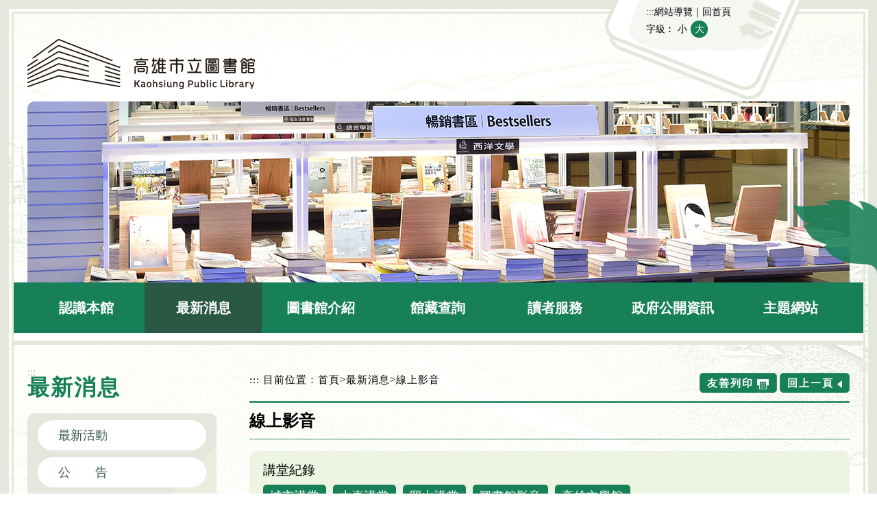

--- FILE ---
content_type: text/html; charset=utf-8
request_url: https://www.ksml.edu.tw/video/index.aspx?Parser=17,4,1405,,,,,,,,10
body_size: 59963
content:

<!DOCTYPE html PUBLIC "-//W3C//DTD XHTML 1.0 Transitional//EN" "http://www.w3.org/TR/xhtml1/DTD/xhtml1-transitional.dtd">
<html xmlns="http://www.w3.org/1999/xhtml" lang="zh-TW">
<head>
<meta http-equiv="Content-Type" content="text/html; charset=utf-8" />
<meta name="format-detection" content="telephone=no" />
<meta name="viewport" content="width=device-width, initial-scale=1" />

<title>高雄市立圖書館全球資訊網-最新消息-線上影音</title>
<meta property="og:site_name"   content="高雄市立圖書館全球資訊網" />
<meta property="og:image"       content="https://www.ksml.edu.tw/images/og.jpg" />
<meta property="og:title"       content="最新消息-(高雄市立圖書館全球資訊網)" />
<meta property="og:description" content="高雄市立圖書館全球資訊網" />
<meta property="og:url"         content="https://www.ksml.edu.tw/video/index.aspx?Parser=17,4,1405,,,,,,,,10" />
<meta property="og:type"        content="website" />
<meta property="twitter:title"  content="最新消息-(高雄市立圖書館全球資訊網)" />
<meta name="DC.Title"          content="高雄市立圖書館全球資訊網" />
<meta name="DC.Creator"        content="高雄市立圖書館全球資訊網" />
<meta name="DC.Subject"        content="高雄市立圖書館全球資訊網" />
<meta name="DC.Description"    content="高雄市立圖書館全球資訊網" />
<meta name="DC.Contributor"    content="高雄市立圖書館全球資訊網" />
<meta name="DC.Type"           content="text/html" />
<meta name="DC.Format"         content="text" />
<meta name="DC.Source"         content="高雄市立圖書館全球資訊網" />
<meta name="DC.Language"       content="中文" />
<meta name="DC.coverage.t.max" content="2026-01-24" />
<meta name="DC.coverage.t.min" content="2027-12-31" />
<meta name="DC.Publisher"      content="高雄市立圖書館全球資訊網" />
<meta name="DC.Date"           content="2026-01-24" />
<meta name="DC.Identifier"     content="397330100E" />
<meta name="DC.Relation"       content="GIP-EY-LP-0090-0010-MP01" />
<meta name="DC.Rights"         content="高雄市立圖書館全球資訊網" />
<meta name="Category.Theme"    content="9Z0,460,450,4Z0" />
<meta name="Category.Service"  content="IZ0" />
<meta name="Category.Cake"     content="J40,JZ0,J70" />
<meta name="Keywords"          content="高雄市立圖書館全球資訊網 最新消息  " />

<script src="/Scripts/jquery.min.js" type="text/javascript"></script>
<script src="/Content/df_js/ChangeFontSize.js" type="text/javascript"></script>
<script src="/Content/df_js/fancybox/jquery.mousewheel-3.0.4.pack.js" type="text/javascript"></script>
<script src="/Content/df_js/fancybox/jquery.fancybox-1.3.4.pack.js" type="text/javascript"></script>
<script src="/Content/df_js/menu.js" type="text/javascript"></script>
<script src="/Content/df_js/readyfun.js" type="text/javascript"></script>
<script src="/Content/df_js/rwd-table.js" type="text/javascript"></script>
<link href="/Content/aspnet.css" rel="stylesheet" type="text/css" />
<link href="/css/layout.css" rel="stylesheet" type="text/css" />
<link rel="icon" href="/images/favicon.ico" type="image/x-icon"/>
<link rel="shortcut icon" href="/images/favicon.ico" type="image/x-icon"/>


</head>
<body>

<a title="跳到主要內容區塊" class="sr-only sr-only-focusable" href="#ace_m" tabindex="1">跳到主要內容區塊</a>
<noscript style="display:block; text-align:center; padding:10px 0">
            您的瀏覽器不支援JavaScript功能，若網頁功能無法正常使用時，請開啟瀏覽器JavaScript狀態
</noscript>

<div id="wallpaper">
            <ul class="share_mob">
               
                    <li class="Gotop" style="display: none;"><a title="到上面" >&nbsp;</a></li>
            </ul>

<div id="header">
    
<div class="top">

 <h1 id="logo"><a href="../home.aspx"><img src="../images/logo.png" alt="高雄市立圖書館全球資訊網(回首頁)" border="0" /></a></h1><!--logo-->

<div id="nav">
<a href="#" accesskey="U" title="上方區域">:::</a><a href="../sitemap/index.aspx?Parser=99,14,68" title="網站導覽">網站導覽</a>｜<a href="../home.aspx" title="回首頁">回首頁</a>
<br />

<ul class="fontsize">
                        字級︰
                        <li class="type font_size_btn"><a href="javascript:" title="小" id="fontSizeS">小</a></li><li class="type font_size_btn font_size_btn-"><a href="javascript:" title="大" id="fontSizeM">大</a></li>
                    </ul>

<noscript style="color:#FF0000; font-size:88%;">變更字變大小不影響資料瀏覽，替方式 [檢視]->[字型]->選擇[較大、較小] 。或[Ctrl]+[+]放大，[Ctrl]+[-] 縮小</noscript>
</div>
<!--nav-->


<div class="top_img"><img src="../images/top_img02.jpg" alt="" border="0"></div>



            <ul class="top_menu">
            <li ><a href="../sitemap/SubMenu.aspx?Parser=99,3,0" title="認識本館">認識本館</a></li><li  class="top_menu_fixed"><a href="../sitemap/SubMenu.aspx?Parser=99,4,0" title="最新消息">最新消息</a></li><li ><a href="../sitemap/SubMenu.aspx?Parser=99,5,0" title="圖書館介紹">圖書館介紹</a></li><li ><a href="../sitemap/SubMenu.aspx?Parser=99,6,0" title="館藏查詢">館藏查詢</a></li><li ><a href="../sitemap/SubMenu.aspx?Parser=99,8,0" title="讀者服務">讀者服務</a></li><li ><a href="../form/index.aspx?Parser=2,10,58" title="政府公開資訊">政府公開資訊</a></li><li ><a href="../sitemap/SubMenu.aspx?Parser=99,11,0" title="主題網站">主題網站</a></li>
         </ul>


      <nav id="main_menu">
          <div id="menu_bth" style="position:relative">
              <div class="b">
                <i class="b1"></i>
                <i class="b2"></i>
                <i class="b3"></i>
              </div> 
          </div>                 
            
<ul class="menu2 mobile_menu"> <li><a   class="sub_menu" href="../home.aspx">回首頁</a></li>
<li class="sub_menu" ><a   title="認識本館" href="../content/index.aspx?Parser=1,3,1014,22" >認識本館</a><div class="menu_icon"></div><div class="menu_icon-"></div></li>
    <ul class="sub_sub" >
  <li  class="sub_menu2 " ><a   title='沿革與發展'  href='../content/index.aspx?Parser=1,3,1014,22' >沿革與發展</a><div class="menu_icon"></div><div class="menu_icon-"></div></li>
    <ul class="sub_sub2" >
     <li class="sub_menu3 "><a  title="沿革"  href="../content/index.aspx?Parser=1,3,1014,22">沿革</a></li>
     <li class="sub_menu3 "><a  title="大事紀"  href="../form/index.aspx?Parser=2,3,72,22">大事紀</a></li>
     <li class="sub_menu3 "><a  title="願景"  href="../content/index.aspx?Parser=1,3,1015,22">願景</a></li>
    </ul>
  <li  class="sub_menu2 " ><a   title='組織編制'  href='../content/index.aspx?Parser=1,3,1007,24' >組織編制</a><div class="menu_icon"></div><div class="menu_icon-"></div></li>
    <ul class="sub_sub2" >
     <li class="sub_menu3 "><a  title="董事長簡歷"  href="../content/index.aspx?Parser=1,3,1007,24">董事長簡歷</a></li>
     <li class="sub_menu3 "><a  title="董監事介紹"  href="../content/index.aspx?Parser=1,3,1008,24">董監事介紹</a></li>
     <li class="sub_menu3 "><a  title="館長介紹"  href="../content/index.aspx?Parser=1,3,1013,24">館長介紹</a></li>
     <li class="sub_menu3 "><a  title="組織架構"  href="../content/index.aspx?Parser=1,3,1009,24">組織架構</a></li>
     <li class="sub_menu3 "><a  title="規章專區"  href="../form/index.aspx?Parser=2,3,1023,24">規章專區</a></li>
    </ul>
  <li  class="sub_menu2 " ><a   title='服務項目'  href='../tour/index.aspx?Parser=13,3,25' >服務項目</a></li>
  <li  class="sub_menu2 " ><a   title='總館聯絡通訊'  href='../content/index.aspx?Parser=1,3,26' >總館聯絡通訊</a></li>
  <li  class="sub_menu2 " ><a  mhit=27  title='館室空間介紹(另開視窗)' target="_blark" href='http://www.ksml.edu.tw/mainlibrary/tour/index.aspx?Parser=13,23,937,158' >館室空間介紹</a></li>
  <li  class="sub_menu2 " ><a   title='政策文件'  href='../form/index.aspx?Parser=2,3,80,28' >政策文件</a><div class="menu_icon"></div><div class="menu_icon-"></div></li>
    <ul class="sub_sub2" >
     <li class="sub_menu3 "><a  title="年度計畫"  href="../form/index.aspx?Parser=2,3,80,28">年度計畫</a></li>
     <li class="sub_menu3 "><a  title="施政績效與成果"  href="../form/index.aspx?Parser=2,3,81,28">施政績效與成果</a></li>
     <li class="sub_menu3 "><a  title="館藏發展政策"  href="../content/index.aspx?Parser=1,3,82,28">館藏發展政策</a></li>
     <li class="sub_menu3 "><a  title="讀者滿意度調查"  href="../form/index.aspx?Parser=2,3,84,28">讀者滿意度調查</a></li>
     <li class="sub_menu3 "><a  title="公務出國報告"  href="../form/index.aspx?Parser=2,3,1094,28">公務出國報告</a></li>
    </ul>
  <li  class="sub_menu2 " ><a   title='線上申辦'  href='../form/index.aspx?Parser=2,3,272' >線上申辦</a></li>
  <li  class="sub_menu2 " ><a   title='雙語詞彙'  href='../table/index.aspx?Parser=4,3,30' >雙語詞彙</a></li>
  <li  class="sub_menu2 " ><a   title='下載專區'  href='../form/index.aspx?Parser=3,3,31' >下載專區</a></li>
  <li  class="sub_menu2 " ><a   title='統計數據'  href='../form/index.aspx?Parser=28,3,32,,,,,34' >統計數據</a></li>
  </ul>
<li class="sub_menu" ><a   title="最新消息" href="../LibNews/index.aspx?Parser=9,4,33" >最新消息</a><div class="menu_icon"></div><div class="menu_icon-"></div></li>
    <ul class="sub_sub" >
  <li  class="sub_menu2 " ><a   title='最新活動'  href='../LibNews/index.aspx?Parser=9,4,33' >最新活動</a></li>
  <li  class="sub_menu2 " ><a   title='公　　告'  href='../LibNews/index.aspx?Parser=99,4,925' >公　　告</a></li>
  <li  class="sub_menu2 " ><a   title='新聞稿'  href='../Latestevent/index.aspx?Parser=9,4,41' >新聞稿</a></li>
  <li  class="sub_menu2 " ><a   title='活動託播'  href='../Latestevent/index.aspx?Parser=9,4,962' >活動託播</a></li>
  <li  class="sub_menu2 " ><a   title='內部專區'  href='../spaces/index.aspx?Parser=99,4,87,38' >內部專區</a></li>
  <li  class="sub_menu2 " ><a   title='線上影音'  href='../video/index.aspx?Parser=17,4,1405' >線上影音</a></li>
  </ul>
<li class="sub_menu" ><a   title="圖書館介紹" href="../content/index.aspx?Parser=1,5,43" >圖書館介紹</a><div class="menu_icon"></div><div class="menu_icon-"></div></li>
    <ul class="sub_sub" >
  <li  class="sub_menu2 " ><a   title='本館與所屬分館介紹'  href='../content/index.aspx?Parser=1,5,43' >本館與所屬分館介紹</a></li>
  <li  class="sub_menu2 " ><a   title='開放時間'  href='../content/index.aspx?Parser=1,5,45' >開放時間</a></li>
  <li  class="sub_menu2 " ><a   title='分館名錄'  href='../content/index.aspx?Parser=1,5,859' >分館名錄</a></li>
  </ul>
<li class="sub_menu" ><a   title="館藏查詢" href="../ebooks/index.aspx?Parser=30,6,1458,1280" >館藏查詢</a><div class="menu_icon"></div><div class="menu_icon-"></div></li>
    <ul class="sub_sub" >
  <li  class="sub_menu2 " ><a  mhit=46  title='𓊔館藏查詢(另開視窗)' target="_blark" href='https://webpacx.ksml.edu.tw/' >𓊔館藏查詢</a></li>
  <li  class="sub_menu2 " ><a  mhit=1236  title='𓊔個人書房(另開視窗)' target="_blark" href='https://webpacx.ksml.edu.tw/personal' >𓊔個人書房</a></li>
  <li  class="sub_menu2 " ><a   title='好書推薦'  href='../ebooks/index.aspx?Parser=30,6,1458,1280' >好書推薦</a><div class="menu_icon"></div><div class="menu_icon-"></div></li>
    <ul class="sub_sub2" >
     <li class="sub_menu3 "><a  title="2026年好書推薦"  href="../ebooks/index.aspx?Parser=30,6,1458,1280">2026年好書推薦</a></li>
     <li class="sub_menu3 "><a  title="2025年好書推薦"  href="../ebooks/index.aspx?Parser=30,6,1438,1280">2025年好書推薦</a></li>
     <li class="sub_menu3 "><a  title="2024年好書推薦"  href="../ebooks/index.aspx?Parser=30,6,1288,1280">2024年好書推薦</a></li>
     <li class="sub_menu3 "><a  title="2023年好書推薦"  href="../ebooks/index.aspx?Parser=30,6,1287,1280">2023年好書推薦</a></li>
     <li class="sub_menu3 "><a  title="2022年好書推薦"  href="../ebooks/index.aspx?Parser=30,6,1286,1280">2022年好書推薦</a></li>
     <li class="sub_menu3 "><a  title="2021年好書推薦"  href="../ebooks/index.aspx?Parser=30,6,1285,1280">2021年好書推薦</a></li>
     <li class="sub_menu3 "><a  title="2020年好書推薦"  href="../ebooks/index.aspx?Parser=30,6,1281,1280">2020年好書推薦</a></li>
    </ul>
  <li  class="sub_menu2 " ><a   title='總館主題書展'  href='../ebooks_theme/index.aspx?Parser=32,6,1451,971' >總館主題書展</a><div class="menu_icon"></div><div class="menu_icon-"></div></li>
    <ul class="sub_sub2" >
     <li class="sub_menu3 "><a  title="2025主題書展"  href="../ebooks_theme/index.aspx?Parser=32,6,1451,971">2025主題書展</a></li>
     <li class="sub_menu3 "><a  title="2024主題書展"  href="../ebooks_theme/index.aspx?Parser=32,6,1381,971">2024主題書展</a></li>
     <li class="sub_menu3 "><a  title="2023主題書展"  href="../ebooks_theme/index.aspx?Parser=32,6,1366,971">2023主題書展</a></li>
     <li class="sub_menu3 "><a  title="2022主題書展"  href="../ebooks_theme/index.aspx?Parser=32,6,1338,971">2022主題書展</a></li>
     <li class="sub_menu3 "><a  title="2021主題書展"  href="../ebooks_theme/index.aspx?Parser=32,6,1271,971">2021主題書展</a></li>
     <li class="sub_menu3 "><a  title="2020主題書展"  href="../ebooks_theme/index.aspx?Parser=31,6,1226,971">2020主題書展</a></li>
     <li class="sub_menu3 "><a  title="2019主題書展"  href="../ebooks_theme/index.aspx?Parser=31,6,1081,971">2019主題書展</a></li>
     <li class="sub_menu3 "><a  title="2018主題書展"  href="../ebooks_theme/index.aspx?Parser=31,6,1044,971">2018主題書展</a></li>
     <li class="sub_menu3 "><a  title="2017主題書展"  href="../ebooks_theme/index.aspx?Parser=31,6,1045,971">2017主題書展</a></li>
     <li class="sub_menu3 "><a  title="2016主題書展"  href="../ebooks_theme/index.aspx?Parser=31,6,1046,971">2016主題書展</a></li>
    </ul>
  <li  class="sub_menu2 " ><a   title='好繪芽獎'  href='../ebooks_theme/index.aspx?Parser=32,6,1455,1452' >好繪芽獎</a></li>
  <li  class="sub_menu2 " ><a   title='書寫高雄 百年風華'  href='../ebooks/index.aspx?Parser=30,6,1251,1250' >書寫高雄 百年風華</a><div class="menu_icon"></div><div class="menu_icon-"></div></li>
    <ul class="sub_sub2" >
     <li class="sub_menu3 "><a  title="打狗人的筆墨風華"  href="../ebooks/index.aspx?Parser=30,6,1251,1250">打狗人的筆墨風華</a></li>
     <li class="sub_menu3 "><a  title="打狗人的似水年華"  href="../ebooks/index.aspx?Parser=30,6,1259,1250">打狗人的似水年華</a></li>
     <li class="sub_menu3 "><a  title="打狗人的巷仔內"  href="../ebooks/index.aspx?Parser=30,6,1260,1250">打狗人的巷仔內</a></li>
     <li class="sub_menu3 "><a  title="打狗人的文藝春秋"  href="../ebooks/index.aspx?Parser=30,6,1261,1250">打狗人的文藝春秋</a></li>
     <li class="sub_menu3 "><a  title="打狗人的大城小事"  href="../ebooks/index.aspx?Parser=30,6,1262,1250">打狗人的大城小事</a></li>
     <li class="sub_menu3 "><a  title="打狗人的港都事"  href="../ebooks/index.aspx?Parser=30,6,1258,1250">打狗人的港都事</a></li>
    </ul>
  <li  class="sub_menu2 " ><a   title='喜閱網電子書'  href='../content/index.aspx?Parser=1,6,1308' >喜閱網電子書</a></li>
  <li  class="sub_menu2 " ><a  mhit=1453  title='𓊔國小喜閱網書單(另開視窗)' target="_blark" href='https://ireadinggames.kh.edu.tw/bookexam/' >𓊔國小喜閱網書單</a></li>
  <li  class="sub_menu2 " ><a  mhit=1454  title='𓊔國中愛閱網書單(另開視窗)' target="_blark" href='https://happyread.kh.edu.tw/readerquiz/' >𓊔國中愛閱網書單</a></li>
  <li  class="sub_menu2 " ><a   title='心靈維他命書單'  href='../ebooks_theme/index.aspx?Parser=31,6,1137,1136' >心靈維他命書單</a><div class="menu_icon"></div><div class="menu_icon-"></div></li>
    <ul class="sub_sub2" >
     <li class="sub_menu3 "><a  title="兒童心靈維他命"  href="../ebooks_theme/index.aspx?Parser=31,6,1137,1136">兒童心靈維他命</a></li>
     <li class="sub_menu3 "><a  title="中學生心靈維他命"  href="../ebooks_theme/index.aspx?Parser=31,6,1181,1136">中學生心靈維他命</a></li>
     <li class="sub_menu3 "><a  title="大學生心靈維他命"  href="../ebooks_theme/index.aspx?Parser=31,6,1138,1136">大學生心靈維他命</a></li>
     <li class="sub_menu3 "><a  title="樂齡心靈維他命"  href="../ebooks_theme/index.aspx?Parser=31,6,1139,1136">樂齡心靈維他命</a></li>
    </ul>
  <li  class="sub_menu2 " ><a   title='性別平等推薦書單'  href='../ebooks_theme/index.aspx?Parser=31,6,1358' >性別平等推薦書單</a></li>
  <li  class="sub_menu2 " ><a  mhit=275  title='𓊔新書通報(另開視窗)' target="_blark" href='https://webpacx.ksml.edu.tw/newArrivals' >𓊔新書通報</a></li>
  <li  class="sub_menu2 " ><a  mhit=276  title='𓊔圖書推薦(另開視窗)' target="_blark" href='https://webpacx.ksml.edu.tw/bookrecommend' >𓊔圖書推薦</a></li>
  <li  class="sub_menu2 " ><a  mhit=1030  title='𓊔視障館藏目錄查詢(另開視窗)' target="_blark" href='https://webpacx.ksml.edu.tw/search?cln=BB&cln=BAC&cln=BCD&cln=BDR&phonetic=0&queryType=0&searchField=FullText&searchInput=%25' >𓊔視障館藏目錄查詢</a></li>
  <li  class="sub_menu2 " ><a  mhit=277  title='𓊔借閱記錄查詢(另開視窗)' target="_blark" href='https://webpacx.ksml.edu.tw/personal/' >𓊔借閱記錄查詢</a></li>
  <li  class="sub_menu2 " ><a   title='優良圖書目錄'  href='../form/index.aspx?Parser=3,6,278' >優良圖書目錄</a></li>
  <li  class="sub_menu2 " ><a   title='公報一覽表'  href='../content/index.aspx?Parser=1,6,279' >公報一覽表</a></li>
  <li  class="sub_menu2 " ><a  mhit=280  title='𓊔政府出版品查詢(另開視窗)' target="_blark" href='https://gpi.culture.tw/' >𓊔政府出版品查詢</a></li>
  <li  class="sub_menu2 " ><a   title='報紙及期刊查詢'  href='../content/index.aspx?Parser=1,6,871' >報紙及期刊查詢</a></li>
  <li  class="sub_menu2 " ><a  mhit=1355  title='𓊔台灣雲端書庫@高雄(另開視窗)' target="_blark" href='https://lib.ebookservice.tw/ks/' >𓊔台灣雲端書庫@高雄</a></li>
  <li  class="sub_menu2 " ><a  mhit=1356  title='𓊔HyRead 高市圖(另開視窗)' target="_blark" href='https://ksml.ebook.hyread.com.tw/' >𓊔HyRead 高市圖</a></li>
  <li  class="sub_menu2 " ><a  mhit=1457  title='𓊔HamiBook 高市圖(另開視窗)' target="_blark" href='https://hamibook.com.tw/event/member/ksml/?url=event/member/ksml' >𓊔HamiBook 高市圖</a></li>
  </ul>
<li class="sub_menu" ><a   title="讀者服務" href="../form/index.aspx?Parser=2,8,97,50" >讀者服務</a><div class="menu_icon"></div><div class="menu_icon-"></div></li>
    <ul class="sub_sub" >
  <li  class="sub_menu2 " ><a   title='閱覽服務'  href='../form/index.aspx?Parser=2,8,97,50' >閱覽服務</a><div class="menu_icon"></div><div class="menu_icon-"></div></li>
    <ul class="sub_sub2" >
     <li class="sub_menu3 "><a  title="閱覽注意事項"  href="../form/index.aspx?Parser=2,8,97,50">閱覽注意事項</a></li>
     <li class="sub_menu3 "><a  title="平板電腦借用注意事項"  href="../content/index.aspx?Parser=1,8,1223,50">平板電腦借用注意事項</a></li>
     <li class="sub_menu3 "><a  title="館藏標籤說明"  href="../content/index.aspx?Parser=1,8,1205,50">館藏標籤說明</a></li>
     <li class="sub_menu3 "><a  mhit=98 title="借閱紀錄查詢(另開視窗)" target="_blark" href="https://webpacx.ksml.edu.tw/">借閱紀錄查詢</a></li>
     <li class="sub_menu3 "><a  title="借閱證申請"  href="../form/index.aspx?Parser=3,8,912,50">借閱證申請</a></li>
     <li class="sub_menu3 "><a  title="網路借書服務"  href="../content/index.aspx?Parser=1,8,897,50">網路借書服務</a></li>
     <li class="sub_menu3 "><a  title="續借服務"  href="../content/index.aspx?Parser=1,8,926,50">續借服務</a></li>
     <li class="sub_menu3 "><a  title="預約服務"  href="../content/index.aspx?Parser=1,8,896,50">預約服務</a></li>
     <li class="sub_menu3 "><a  title="一卡通結合借閱證說明"  href="../content/index.aspx?Parser=1,8,927,50">一卡通結合借閱證說明</a></li>
     <li class="sub_menu3 "><a  title="智慧自動化圖書館查詢"  href="../content/index.aspx?Parser=1,8,1249,50">智慧自動化圖書館查詢</a></li>
     <li class="sub_menu3 "><a  mhit=893 title="圖書推薦(另開視窗)" target="_blark" href="https://webpacx.ksml.edu.tw/">圖書推薦</a></li>
     <li class="sub_menu3 "><a  title="視聽資料服務"  href="../content/index.aspx?Parser=1,8,895,50">視聽資料服務</a></li>
     <li class="sub_menu3 "><a  mhit=1018 title="視障服務"  href="http://www.ksml.edu.tw/content/index.aspx?Parser=1,11,114,59">視障服務</a></li>
     <li class="sub_menu3 "><a  title="圖書遺失賠償"  href="../content/index.aspx?Parser=1,8,100,50">圖書遺失賠償</a></li>
     <li class="sub_menu3 "><a  title="受贈圖書處理原則"  href="../content/index.aspx?Parser=1,8,99,50">受贈圖書處理原則</a></li>
     <li class="sub_menu3 "><a  title="影印服務"  href="../content/index.aspx?Parser=1,8,102,50">影印服務</a></li>
     <li class="sub_menu3 "><a  title="自修室使用規範"  href="../content/index.aspx?Parser=1,8,899,50">自修室使用規範</a></li>
     <li class="sub_menu3 "><a  title="典藏圖像資料使用收費作業要點"  href="../content/index.aspx?Parser=1,8,1224,50">典藏圖像資料使用收費作業要點</a></li>
     <li class="sub_menu3 "><a  title="書香宅急便"  href="../content/index.aspx?Parser=1,8,101,50">書香宅急便</a></li>
     <li class="sub_menu3 "><a  mhit=106 title="大東藝術圖書館入館須知(另開視窗)" target="_blark" href="https://www.ksml.edu.tw/lib/form/Details.aspx?Parser=2,84,1387,,,,1544">大東藝術圖書館入館須知</a></li>
     <li class="sub_menu3 "><a  title="台灣資料專區服務"  href="../content/index.aspx?Parser=1,8,892,50">台灣資料專區服務</a></li>
     <li class="sub_menu3 "><a  mhit=900 title="高雄市政府檔案應用作業要點(另開視窗)" target="_blark" href="https://aia.kcg.gov.tw/fileagree-tw">高雄市政府檔案應用作業要點</a></li>
    </ul>
  <li  class="sub_menu2 " ><a   title='閱讀推廣'  href='../form/index.aspx?Parser=3,8,107,51' >閱讀推廣</a><div class="menu_icon"></div><div class="menu_icon-"></div></li>
    <ul class="sub_sub2" >
     <li class="sub_menu3 "><a  title="兒童閱讀"  href="../form/index.aspx?Parser=3,8,107,51">兒童閱讀</a></li>
     <li class="sub_menu3 "><a  title="班級閱讀"  href="../form/index.aspx?Parser=3,8,108,51">班級閱讀</a></li>
     <li class="sub_menu3 "><a  title=" 班訪申請"  href="../classVisit/index.aspx?Parser=99,8,940,51"> 班訪申請</a></li>
     <li class="sub_menu3 "><a  title="讀書會"  href="../form/index.aspx?Parser=3,8,109,51">讀書會</a></li>
     <li class="sub_menu3 "><a  title="樂齡閱讀"  href="../content/index.aspx?Parser=1,8,111,51">樂齡閱讀</a></li>
     <li class="sub_menu3 "><a  title="輔導社區圖書館"  href="../content/index.aspx?Parser=1,8,112,51">輔導社區圖書館</a></li>
     <li class="sub_menu3 "><a  title="高市圖漂書站"  href="../content/index.aspx?Parser=1,8,935,51">高市圖漂書站</a></li>
    </ul>
  <li  class="sub_menu2 " ><a   title='活動報名'  href='../ReaderRegist/index.aspx?Parser=99,8,1337' >活動報名</a></li>
  <li  class="sub_menu2 " ><a   title='資訊服務'  href='../form/index.aspx?Parser=2,8,52' >資訊服務</a></li>
  <li  class="sub_menu2 " ><a   title='參考與諮詢'  href='../form/index.aspx?Parser=28,8,53,,,,,43' >參考與諮詢</a></li>
  <li  class="sub_menu2 " ><a   title='館際合作'  href='../content/index.aspx?Parser=1,8,54' >館際合作</a></li>
  <li  class="sub_menu2 " ><a   title='區域資源中心借閱服務'  href='../content/index.aspx?Parser=1,8,55' >區域資源中心借閱服務</a></li>
  <li  class="sub_menu2 " ><a   title='場地租借'  href='../tour/index.aspx?Parser=13,8,914' >場地租借</a></li>
  <li  class="sub_menu2 " ><a   title='使用規定'  href='../form/index.aspx?Parser=2,8,872' >使用規定</a></li>
  <li  class="sub_menu2 " ><a   title='FAQ'  href='../faq/index.aspx?Parser=27,8,64' >FAQ</a></li>
  <li  class="sub_menu2 " ><a   title='讀者意見'  href='../pmail/index.aspx?Parser=99,8,48,1354' >讀者意見</a><div class="menu_icon"></div><div class="menu_icon-"></div></li>
    <ul class="sub_sub2" >
     <li class="sub_menu3 "><a  title="讀者意見"  href="../pmail/index.aspx?Parser=99,8,48,1354">讀者意見</a></li>
     <li class="sub_menu3 "><a  title="破損書回報"  href="../BrokenBook/index.aspx?Parser=99,8,1353,1354">破損書回報</a></li>
    </ul>
  <li  class="sub_menu2 " ><a   title='訂閱電子報'  href='../epaper/index.aspx?Parser=99,8,1085,1084' >訂閱電子報</a></li>
  </ul>
<li class="sub_menu" ><a   title="政府公開資訊" href="../form/index.aspx?Parser=2,10,58" >政府公開資訊</a></li>
    <ul class="sub_sub" >
  <li  class="sub_menu2 " ><a   title='政府公開資訊'  href='../form/index.aspx?Parser=2,10,58' >政府公開資訊</a></li>
  </ul>
<li class="sub_menu" ><a   title="主題網站" href="../content/index.aspx?Parser=1,11,113,59" >主題網站</a><div class="menu_icon"></div><div class="menu_icon-"></div></li>
    <ul class="sub_sub" >
  <li  class="sub_menu2 " ><a   title='視障讀者服務'  href='../content/index.aspx?Parser=1,11,113,59' >視障讀者服務</a><div class="menu_icon"></div><div class="menu_icon-"></div></li>
    <ul class="sub_sub2" >
     <li class="sub_menu3 "><a  title="簡介"  href="../content/index.aspx?Parser=1,11,113,59">簡介</a></li>
     <li class="sub_menu3 "><a  title="服務項目"  href="../content/index.aspx?Parser=1,11,114,59">服務項目</a></li>
     <li class="sub_menu3 "><a  title="活動訊息"  href="../Latestevent/index.aspx?Parser=9,11,115,59">活動訊息</a></li>
     <li class="sub_menu3 "><a  title="活動花絮"  href="../Gallery/index.aspx?Parser=16,11,116,59">活動花絮</a></li>
     <li class="sub_menu3 "><a  mhit=118 title="視障館藏目錄查詢 (另開視窗)" target="_blark" href="https://webpacx.ksml.edu.tw/search?cln=BB&cln=BAC&cln=BCD&cln=BDR&phonetic=0&queryType=0&searchField=FullText&searchInput=%25">視障館藏目錄查詢 </a></li>
     <li class="sub_menu3 "><a  title="視障圖書資料目錄"  href="../form/index.aspx?Parser=2,11,117,59">視障圖書資料目錄</a></li>
     <li class="sub_menu3 "><a  title="視障相關網路資源 "  href="../links/index.aspx?Parser=12,11,119,59">視障相關網路資源 </a></li>
    </ul>
  <li  class="sub_menu2 " ><a  mhit=1240  title='數位資源入口網(另開視窗)' target="_blark" href='https://drs.ksml.edu.tw/' >數位資源入口網</a></li>
  <li  class="sub_menu2 " ><a   title='留學資料中心'  href='../content/index.aspx?Parser=1,11,121,60' >留學資料中心</a><div class="menu_icon"></div><div class="menu_icon-"></div></li>
    <ul class="sub_sub2" >
     <li class="sub_menu3 "><a  title="中心簡介"  href="../content/index.aspx?Parser=1,11,121,60">中心簡介</a></li>
     <li class="sub_menu3 "><a  title="活動公告"  href="../Latestevent/index.aspx?Parser=9,11,122,60">活動公告</a></li>
     <li class="sub_menu3 "><a  title="教育部留學專區 "  href="../links/index.aspx?Parser=11,11,271,60">教育部留學專區 </a></li>
     <li class="sub_menu3 "><a  title="獎學金"  href="../links/index.aspx?Parser=11,11,125,60">獎學金</a></li>
     <li class="sub_menu3 "><a  title="考試專區"  href="../form/index.aspx?Parser=2,11,126,60">考試專區</a></li>
     <li class="sub_menu3 "><a  title="相關網站"  href="../links/index.aspx?Parser=12,11,127,60">相關網站</a></li>
     <li class="sub_menu3 "><a  title="表單下載"  href="../form/index.aspx?Parser=2,11,270,60">表單下載</a></li>
    </ul>
  <li  class="sub_menu2 " ><a   title='多元文化服務'  href='../content/index.aspx?Parser=1,11,128,61' >多元文化服務</a><div class="menu_icon"></div><div class="menu_icon-"></div></li>
    <ul class="sub_sub2" >
     <li class="sub_menu3 "><a  title="簡介"  href="../content/index.aspx?Parser=1,11,128,61">簡介</a></li>
     <li class="sub_menu3 "><a  title="美國資料專區"  href="../content/index.aspx?Parser=1,11,131,61">美國資料專區</a></li>
     <li class="sub_menu3 "><a  title="相關網站"  href="../links/index.aspx?Parser=11,11,132,61">相關網站</a></li>
    </ul>
  <li  class="sub_menu2 " ><a   title='志工園地'  href='../Latestevent/index.aspx?Parser=9,11,133,62' >志工園地</a><div class="menu_icon"></div><div class="menu_icon-"></div></li>
    <ul class="sub_sub2" >
     <li class="sub_menu3 "><a  title="志工新知"  href="../Latestevent/index.aspx?Parser=9,11,133,62">志工新知</a></li>
     <li class="sub_menu3 "><a  title="志工守則"  href="../form/index.aspx?Parser=2,11,134,62">志工守則</a></li>
     <li class="sub_menu3 "><a  title="志工招募"  href="../content/index.aspx?Parser=1,11,135,62">志工招募</a></li>
     <li class="sub_menu3 "><a  title="申請業務"  href="../form/index.aspx?Parser=2,11,955,62">申請業務</a></li>
     <li class="sub_menu3 "><a  title="心情分享"  href="../form/index.aspx?Parser=2,11,136,62">心情分享</a></li>
     <li class="sub_menu3 "><a  title="下載表單"  href="../form/index.aspx?Parser=2,11,137,62">下載表單</a></li>
    </ul>
  <li  class="sub_menu2 " ><a   title='主題網站連結'  href='../links/index.aspx?Parser=11,11,63' >主題網站連結</a></li>
  <li  class="sub_menu2 " ><a   title='歷屆活動網站'  href='../links/index.aspx?Parser=11,11,1275' >歷屆活動網站</a></li>
  </ul>
<li class="sub_menu" ><a   title="網站導覽" href="../sitemap/index.aspx?Parser=99,14,68" >網站導覽</a><div class="menu_icon"></div><div class="menu_icon-"></div></li>
    <ul class="sub_sub" >
  <li  class="sub_menu2 " ><a   title='網站導覽'  href='../sitemap/index.aspx?Parser=99,14,68' >網站導覽</a></li>
  <li  class="sub_menu2 " ><a   title='檢索方式說明'  href='../content/index.aspx?Parser=1,14,65' >檢索方式說明</a></li>
  <li  class="sub_menu2 " ><a   title='全文檢索'  href='../search/index.aspx?Parser=99,14,66' >全文檢索</a></li>
  <li  class="sub_menu2 " ><a   title='分類檢索'  href='../search1/index.aspx?Parser=99,14,67' >分類檢索</a></li>
  <li  class="sub_menu2 " ><a   title='隱私權宣告'  href='../content/index.aspx?Parser=1,14,69' >隱私權宣告</a></li>
  <li  class="sub_menu2 " ><a   title='網站安全宣告'  href='../content/index.aspx?Parser=1,14,70' >網站安全宣告</a></li>
  <li  class="sub_menu2 " ><a   title='政府網站資料開放宣告'  href='../content/index.aspx?Parser=1,14,963' >政府網站資料開放宣告</a></li>
  </ul> <li> <ul class="share2"> <li class="type1"><a title="facebook" href="https://www.facebook.com/sharer.php?u=https%3a%2f%2fwww.ksml.edu.tw%2fvideo%2findex.aspx%3fParser%3d17%2c4%2c1405">&nbsp;</a></li> <li class="type2"><a title="google+" href="https://plus.google.com/share?url=https%3a%2f%2fwww.ksml.edu.tw%2fvideo%2findex.aspx%3fParser%3d17%2c4%2c1405">&nbsp;</a></li> <li class="type3"><a title="youtube" href="https://www.youtube.com/channel/UC50uI-6NQ_iZg9FPrr2JCSw">&nbsp;</a></li> <li class="type4"><a title="Flickr" href="https://www.flickr.com/search/?text=%e9%ab%98%e9%9b%84%e5%b8%82%e7%ab%8b%e5%9c%96%e6%9b%b8%e9%a4%a8">&nbsp;</a></li> </ul>         </li>
  </ul>
          
        
            
            
          <div style="clear:both"></div><!--clean-->
      
      </nav>



</div>
<!--top-->


</div>
<!--header-->

<div id="all">

    <div id="con">
    <ul id="left" class="left_menu">
        <div id="menu_top">
        
        <a href="#" title="左方區域" accesskey="L">:::</a>
        
        <div class="left_title">最新消息</div>
        </div>


        <!--menu_top-->
       <div class="left_main menu2">
        
  <li  ><a  title='最新活動'  href='../LibNews/index.aspx?Parser=9,4,33' >最新活動</a></li>
  <li  ><a  title='公　　告'  href='../LibNews/index.aspx?Parser=99,4,925' >公　　告</a></li>
  <li  ><a  title='新聞稿'  href='../Latestevent/index.aspx?Parser=9,4,41' >新聞稿</a></li>
  <li  ><a  title='活動託播'  href='../Latestevent/index.aspx?Parser=9,4,962' >活動託播</a></li>
  <li  ><a  title='內部專區'  href='../spaces/index.aspx?Parser=99,4,87,38' >內部專區</a></li>
  <li  class="sub_menu sub_menu-" ><a  title='線上影音'  href='../video/index.aspx?Parser=17,4,1405'  class="sub_menu sub_menu-">線上影音</a></li>  

         </div><!--left_main-->


      </ul>

    <div id="article"> 
    <div id="main_title">
            <div class="place">
                <a id="ace_m" accesskey="C" href="#div_content" target="_self" title="中間區域,跳過分享功能項目請按[Enter]，繼續則按[Tab]">:::</a> 目前位置：<a href="../home.aspx">首頁</a>&gt;<a title="最新消息" href="../LibNews/index.aspx?Parser=9,4,33">最新消息</a>&gt;<a title="線上影音" href="../video/index.aspx?Parser=17,4,1405">線上影音</a>
            </div><!--place-->
           
            

<ul class="title_bn ">
        <li class="type1"><a title="友善列印" href="javascript:"  id="print_content" >友善列印</a> <noscript class="no_txt">[CTRL]+[P]列印</noscript></li>
        <li class="type2"><a title="回上一頁" href="javascript:history.back()">回上一頁</a></li>

    </ul>

    <div class="clean"></div><!--clean-->
      

    
            



      <h2>
      線上影音


      </h2>
        </div><!--main_title-->
    
        
        
<div id="FontSizeArea">


<div id="content"> 


<div class="clean"></div><!--clean-->

</div><!--content--><div class="video_block"><span class="video_group"><strong>講堂紀錄</strong><a href="index.aspx?Parser=17,4,1405,,,,,,,,,,,,,,,,,1" title="城市講堂">城市講堂</a><a href="index.aspx?Parser=17,4,1405,,,,,,,,,,,,,,,,,2" title="大東講堂">大東講堂</a><a href="index.aspx?Parser=17,4,1405,,,,,,,,,,,,,,,,,3" title="岡山講堂">岡山講堂</a><a href="index.aspx?Parser=17,4,1405,,,,,,,,,,,,,,,,,4" title="圖書館影音">圖書館影音</a><a href="index.aspx?Parser=17,4,1405,,,,,,,,,,,,,,,,,5" title="高雄文學館">高雄文學館</a></span><span class="video_group"><strong>內容分類</strong><a href="index.aspx?Parser=17,4,1405,,,,,,,,,,,1" title="醫療保健">醫療保健</a><a href="index.aspx?Parser=17,4,1405,,,,,,,,,,,2" title="社會人文">社會人文</a><a href="index.aspx?Parser=17,4,1405,,,,,,,,,,,3" title="藝術音樂">藝術音樂</a><a href="index.aspx?Parser=17,4,1405,,,,,,,,,,,4" title="閱讀沙龍">閱讀沙龍</a><a href="index.aspx?Parser=17,4,1405,,,,,,,,,,,5" title="生命教育">生命教育</a><a href="index.aspx?Parser=17,4,1405,,,,,,,,,,,6" title="環境保育">環境保育</a><a href="index.aspx?Parser=17,4,1405,,,,,,,,,,,8" title="其他類別">其他類別</a></span></div>
<ul id="video">

<li>
    <dl>
    <dt><span></span><a title="20230722 高雄市立圖書館大東講堂—洪于翔「成為之一的城市建築：跨脈絡建構下的高雄反射提案」—影音紀錄" href="Details.aspx?Parser=17,4,1405,,,,1019,,,,10"><img src="http://img.youtube.com/vi/0WxVrSD0I8A/0.jpg" alt="20230722 高雄市立圖書館大東講堂—洪于翔「成為之一的城市建築：跨脈絡建構下的高雄反射提案」—影音紀錄"    title="20230722 高雄市立圖書館大東講堂—洪于翔「成為之一的城市建築：跨脈絡建構下的高雄反射提案」—影音紀錄"  height='150'   border="0"/></a></dt>
    <dd>20230722 高雄市立圖書館大東講堂—洪于翔「成為之一的城市..</dd>
    </dl>

    <dl>
    <dt><span></span><a title="20230722高雄市立圖書館岡山講堂—曾櫻花「給青少年與父母的一封“性”」—影音紀錄" href="Details.aspx?Parser=17,4,1405,,,,1012,,,,10"><img src="http://img.youtube.com/vi/A4-49raxDhY/0.jpg" alt="20230722高雄市立圖書館岡山講堂—曾櫻花「給青少年與父母的一封“性”」—影音紀錄"    title="20230722高雄市立圖書館岡山講堂—曾櫻花「給青少年與父母的一封“性”」—影音紀錄"  height='150'   border="0"/></a></dt>
    <dd>20230722高雄市立圖書館岡山講堂—曾櫻花「給青少年與父母的..</dd>
    </dl>

    <dl>
    <dt><span></span><a title="20230715高雄市立圖書館岡山講堂—Nina Edwards(黃致彰)「紐約時尚藝文漫步」—影音紀錄" href="Details.aspx?Parser=17,4,1405,,,,1011,,,,10"><img src="http://img.youtube.com/vi/9mm5huyVprQ/0.jpg" alt="20230715高雄市立圖書館岡山講堂—Nina Edwards(黃致彰)「紐約時尚藝文漫步」—影音紀錄"    title="20230715高雄市立圖書館岡山講堂—Nina Edwards(黃致彰)「紐約時尚藝文漫步」—影音紀錄"  height='150'   border="0"/></a></dt>
    <dd>20230715高雄市立圖書館岡山講堂—Nina Edwards..</dd>
    </dl>
<div class="clean"></div></li>

<li>
    <dl>
    <dt><span></span><a title="20230708高雄市立圖書館岡山講堂—Made Sukariawan馬爹（洪佐亨）「印尼峇里島木雕藝術家在台灣的創作火花」—影音紀錄" href="Details.aspx?Parser=17,4,1405,,,,1010,,,,10"><img src="http://img.youtube.com/vi/-zqpdDRN_9A/0.jpg" alt="20230708高雄市立圖書館岡山講堂—Made Sukariawan馬爹（洪佐亨）「印尼峇里島木雕藝術家在台灣的創作火花」—影音紀錄"    title="20230708高雄市立圖書館岡山講堂—Made Sukariawan馬爹（洪佐亨）「印尼峇里島木雕藝術家在台灣的創作火花」—影音紀錄"  height='150'   border="0"/></a></dt>
    <dd>20230708高雄市立圖書館岡山講堂—Made Sukaria..</dd>
    </dl>

    <dl>
    <dt><span></span><a title="2023年有故事的人-樂齡表演工作坊_成果紀錄影片_短版" href="Details.aspx?Parser=17,4,1405,,,,1039,,,,10"><img src="http://img.youtube.com/vi/z7foF5ZSfh4/0.jpg" alt="2023年有故事的人-樂齡表演工作坊_成果紀錄影片_短版"    title="2023年有故事的人-樂齡表演工作坊_成果紀錄影片_短版"  height='150'   border="0"/></a></dt>
    <dd>2023年有故事的人-樂齡表演工作坊_成果紀錄影片_短版</dd>
    </dl>

    <dl>
    <dt><span></span><a title=" 2023年有故事的人-樂齡表演工作坊_成果紀錄影片_長版 " href="Details.aspx?Parser=17,4,1405,,,,1038,,,,10"><img src="http://img.youtube.com/vi/2GgorY0zG7A/0.jpg" alt=" 2023年有故事的人-樂齡表演工作坊_成果紀錄影片_長版 "    title=" 2023年有故事的人-樂齡表演工作坊_成果紀錄影片_長版 "  height='150'   border="0"/></a></dt>
    <dd>2023年有故事的人-樂齡表演工作坊_成果紀錄影片_長版</dd>
    </dl>
<div class="clean"></div></li>

<li>
    <dl>
    <dt><span></span><a title="20230610高雄市立圖書館岡山講堂—王志文 「護肝有撇步：快樂享受人生」—影音紀錄" href="Details.aspx?Parser=17,4,1405,,,,1009,,,,10"><img src="http://img.youtube.com/vi/qlhv69w71Mg/0.jpg" alt="20230610高雄市立圖書館岡山講堂—王志文 「護肝有撇步：快樂享受人生」—影音紀錄"    title="20230610高雄市立圖書館岡山講堂—王志文 「護肝有撇步：快樂享受人生」—影音紀錄"  height='150'   border="0"/></a></dt>
    <dd>20230610高雄市立圖書館岡山講堂—王志文 「護肝有撇步：快..</dd>
    </dl>

    <dl>
    <dt><span></span><a title="20230610 高雄市立圖書館大東講堂—黃介二「生活疊加的時間與空間－和光接物住居實踐分享」—影音紀錄" href="Details.aspx?Parser=17,4,1405,,,,1003,,,,10"><img src="http://img.youtube.com/vi/y9Tmx_WjQnM/0.jpg" alt="20230610 高雄市立圖書館大東講堂—黃介二「生活疊加的時間與空間－和光接物住居實踐分享」—影音紀錄"    title="20230610 高雄市立圖書館大東講堂—黃介二「生活疊加的時間與空間－和光接物住居實踐分享」—影音紀錄"  height='150'   border="0"/></a></dt>
    <dd>20230610 高雄市立圖書館大東講堂—黃介二「生活疊加的時間..</dd>
    </dl>

    <dl>
    <dt><span></span><a title="【身心障礙者權利公約】認識身心障礙者特質與需求" href="Details.aspx?Parser=17,4,1405,,,,997,,,,10"><img src="http://img.youtube.com/vi/lbeaZD7tVO0/0.jpg" alt="【身心障礙者權利公約】認識身心障礙者特質與需求"    title="【身心障礙者權利公約】認識身心障礙者特質與需求"  height='150'   border="0"/></a></dt>
    <dd>【身心障礙者權利公約】認識身心障礙者特質與需求</dd>
    </dl>
<div class="clean"></div></li>

<li>
    <dl>
    <dt><span></span><a title="20230603高雄市立圖書館岡山講堂—張博仁「彌陀的地方創商-產業與地方風土的商機與設計」—影音紀錄" href="Details.aspx?Parser=17,4,1405,,,,1008,,,,10"><img src="http://img.youtube.com/vi/2bP8Lp0rmd0/0.jpg" alt="20230603高雄市立圖書館岡山講堂—張博仁「彌陀的地方創商-產業與地方風土的商機與設計」—影音紀錄"    title="20230603高雄市立圖書館岡山講堂—張博仁「彌陀的地方創商-產業與地方風土的商機與設計」—影音紀錄"  height='150'   border="0"/></a></dt>
    <dd>20230603高雄市立圖書館岡山講堂—張博仁「彌陀的地方創商-..</dd>
    </dl>

    <dl>
    <dt><span></span><a title="20230603高雄市立圖書館大東講堂—凌宗魁「臺灣繪畫中的近代建築文化資產」—影音紀錄" href="Details.aspx?Parser=17,4,1405,,,,1002,,,,10"><img src="http://img.youtube.com/vi/DkF08Cfi_9E/0.jpg" alt="20230603高雄市立圖書館大東講堂—凌宗魁「臺灣繪畫中的近代建築文化資產」—影音紀錄"    title="20230603高雄市立圖書館大東講堂—凌宗魁「臺灣繪畫中的近代建築文化資產」—影音紀錄"  height='150'   border="0"/></a></dt>
    <dd>20230603高雄市立圖書館大東講堂—凌宗魁「臺灣繪畫中的近代..</dd>
    </dl>

    <dl>
    <dt><span></span><a title="20230603高雄市立圖書館城市講堂—詹慶齡「島讀台灣走書房」—影音紀錄" href="Details.aspx?Parser=17,4,1405,,,,999,,,,10"><img src="http://img.youtube.com/vi/bzyfNynkhaU/0.jpg" alt="20230603高雄市立圖書館城市講堂—詹慶齡「島讀台灣走書房」—影音紀錄"    title="20230603高雄市立圖書館城市講堂—詹慶齡「島讀台灣走書房」—影音紀錄"  height='150'   border="0"/></a></dt>
    <dd>20230603高雄市立圖書館城市講堂—詹慶齡「島讀台灣走書房」..</dd>
    </dl>
<div class="clean"></div></li>

</ul>

<div id="page">
<a href="index.aspx?Parser=17,4,1405,,,,,,,,0"><img src="../images/icon_first.jpg" alt="第一頁"  border="0" align="absmiddle" /></a>
  <a href="index.aspx?Parser=17,4,1405,,,,,,,,9"><img src="../images/icon_last.jpg" alt="上一頁"  border="0" align="absmiddle" /></a>
  <a href="index.aspx?Parser=17,4,1405,,,,,,,,11"><img src="../images/icon_next.jpg" alt="下一頁" border="0" align="absmiddle" /></a>
  <a href="index.aspx?Parser=17,4,1405,,,,,,,,35"><img src="../images/icon_end.jpg" alt="最末頁"  border="0" align="absmiddle" /></a>
<select name="select5" id="page_num_box">
<option value='index.aspx?Parser=17,4,1405,,,,,,,,6' >7</option><option value='index.aspx?Parser=17,4,1405,,,,,,,,7' >8</option><option value='index.aspx?Parser=17,4,1405,,,,,,,,8' >9</option><option value='index.aspx?Parser=17,4,1405,,,,,,,,9' >10</option><option value='index.aspx?Parser=17,4,1405,,,,,,,,10'  selected >11</option><option value='index.aspx?Parser=17,4,1405,,,,,,,,11' >12</option><option value='index.aspx?Parser=17,4,1405,,,,,,,,12' >13</option><option value='index.aspx?Parser=17,4,1405,,,,,,,,13' >14</option><option value='index.aspx?Parser=17,4,1405,,,,,,,,14' >15</option><option value='index.aspx?Parser=17,4,1405,,,,,,,,15' >16</option><option value='index.aspx?Parser=17,4,1405,,,,,,,,16' >17</option><option value='index.aspx?Parser=17,4,1405,,,,,,,,17' >18</option><option value='index.aspx?Parser=17,4,1405,,,,,,,,18' >19</option><option value='index.aspx?Parser=17,4,1405,,,,,,,,19' >20</option><option value='index.aspx?Parser=17,4,1405,,,,,,,,20' >21</option><option value='index.aspx?Parser=17,4,1405,,,,,,,,21' >22</option><option value='index.aspx?Parser=17,4,1405,,,,,,,,22' >23</option><option value='index.aspx?Parser=17,4,1405,,,,,,,,23' >24</option><option value='index.aspx?Parser=17,4,1405,,,,,,,,24' >25</option><option value='index.aspx?Parser=17,4,1405,,,,,,,,25' >26</option><option value='index.aspx?Parser=17,4,1405,,,,,,,,26' >27</option><option value='index.aspx?Parser=17,4,1405,,,,,,,,27' >28</option><option value='index.aspx?Parser=17,4,1405,,,,,,,,28' >29</option><option value='index.aspx?Parser=17,4,1405,,,,,,,,29' >30</option><option value='index.aspx?Parser=17,4,1405,,,,,,,,30' >31</option><option value='index.aspx?Parser=17,4,1405,,,,,,,,31' >32</option><option value='index.aspx?Parser=17,4,1405,,,,,,,,32' >33</option><option value='index.aspx?Parser=17,4,1405,,,,,,,,33' >34</option><option value='index.aspx?Parser=17,4,1405,,,,,,,,34' >35</option><option value='index.aspx?Parser=17,4,1405,,,,,,,,35' >36</option>
</select> 
11/36<label for="page_num_box">頁</label>
<noscript>替代連結：|<a href='index.aspx?Parser=17,4,1405,,,,,,,,6' >7</a>|<a href='index.aspx?Parser=17,4,1405,,,,,,,,7' >8</a>|<a href='index.aspx?Parser=17,4,1405,,,,,,,,8' >9</a>|<a href='index.aspx?Parser=17,4,1405,,,,,,,,9' >10</a>|<a href='index.aspx?Parser=17,4,1405,,,,,,,,10'  selected >11</a>|<a href='index.aspx?Parser=17,4,1405,,,,,,,,11' >12</a>|<a href='index.aspx?Parser=17,4,1405,,,,,,,,12' >13</a>|<a href='index.aspx?Parser=17,4,1405,,,,,,,,13' >14</a>|<a href='index.aspx?Parser=17,4,1405,,,,,,,,14' >15</a>|<a href='index.aspx?Parser=17,4,1405,,,,,,,,15' >16</a>|<a href='index.aspx?Parser=17,4,1405,,,,,,,,16' >17</a>|<a href='index.aspx?Parser=17,4,1405,,,,,,,,17' >18</a>|<a href='index.aspx?Parser=17,4,1405,,,,,,,,18' >19</a>|<a href='index.aspx?Parser=17,4,1405,,,,,,,,19' >20</a>|<a href='index.aspx?Parser=17,4,1405,,,,,,,,20' >21</a>|<a href='index.aspx?Parser=17,4,1405,,,,,,,,21' >22</a>|<a href='index.aspx?Parser=17,4,1405,,,,,,,,22' >23</a>|<a href='index.aspx?Parser=17,4,1405,,,,,,,,23' >24</a>|<a href='index.aspx?Parser=17,4,1405,,,,,,,,24' >25</a>|<a href='index.aspx?Parser=17,4,1405,,,,,,,,25' >26</a>|<a href='index.aspx?Parser=17,4,1405,,,,,,,,26' >27</a>|<a href='index.aspx?Parser=17,4,1405,,,,,,,,27' >28</a>|<a href='index.aspx?Parser=17,4,1405,,,,,,,,28' >29</a>|<a href='index.aspx?Parser=17,4,1405,,,,,,,,29' >30</a>|<a href='index.aspx?Parser=17,4,1405,,,,,,,,30' >31</a>|<a href='index.aspx?Parser=17,4,1405,,,,,,,,31' >32</a>|<a href='index.aspx?Parser=17,4,1405,,,,,,,,32' >33</a>|<a href='index.aspx?Parser=17,4,1405,,,,,,,,33' >34</a>|<a href='index.aspx?Parser=17,4,1405,,,,,,,,34' >35</a>|<a href='index.aspx?Parser=17,4,1405,,,,,,,,35' >36</a></noscript>
<label><input  type="image" class="search_bn" id="page_go_btn" src="../images/icon_go.jpg" alt="GO" /></label>
<div class="clean"></div><!--clean-->
</div><!--page-->

</div><!--FontSizeArea-->

<div class="clean"></div><!--clean-->   
<div id="update">

    <dl>
        <dd>
            <a href="javascript:" class="main_bn_share" title="社群分享">社群分享</a>
            <ul class="share share_web clearfix 111">
                    <li class="type1"><a title="Facebook(另開視窗)" href="https://www.facebook.com/sharer.php?u=https%3a%2f%2fwww.ksml.edu.tw%2fvideo%2findex.aspx%3fParser%3d17%2c4%2c1405" target="_blank"><span class="sr-only">facebook</span></a></li>
                    <li class="type3"><a title="YouTubbe(另開視窗)" href="https://www.youtube.com/channel/UC50uI-6NQ_iZg9FPrr2JCSw" target="_blank"><span class="sr-only">youtube</span></a></li>
                    <li class="type4"><a title="Flickr(另開視窗)" href="https://www.flickr.com/search/?text=%e9%ab%98%e9%9b%84%e5%b8%82%e7%ab%8b%e5%9c%96%e6%9b%b8%e9%a4%a8" target="_blank"><span class="sr-only">flickr</span></a></li>
                   
            </ul>
        </dd>
        
    </dl>
</div>


        
        
      </div><!--article-->
        <div class="clean"></div><!--clean-->
    </div><!--con-->
</div><!--all-->

<div id="footer">
<div id="footer_main">


<div class="footer_full">
<div class="footer_main">


        <div class="footer_img"><a href="https://accessibility.moda.gov.tw/Applications/Detail?category=20240703173533" target="_blank" title="本網站通過無障礙AA檢測(另開新視窗)"><img src="../images/aa.jpg" alt="本網站通過無障礙AA檢測(另開新視窗)" border="0" align="absmiddle" /></a></div>
        <!--footer_img-->
        <div class="footer_img"><a href="http://www.gov.tw" target="_blank" title="我的E政府(另開新視窗)"><img src="../images/icon_gov.png" alt="我的E政府(另開新視窗)" width="43" height="45" border="0" align="absmiddle" /></a></div>
        <!--footer_img-->
  <span class="footer_word">
      Copyright&copy; 2014高雄市立圖書館版權所有 ｜<br class="d_bl" style="display: none;">更新日期：2026-01-24<!--｜瀏覽人次：50866097--><br />
806614 高雄市前鎮區新光路61號 <a href="/mainlibrary/content/index.aspx?Parser=1,23,260,156" target="_blank" title="交通地圖">交通地圖</a>｜<br class="d_bl" style="display: none;">電話：07-5360238 <a href="../content/index.aspx?Parser=1,3,26" title="單位分機">單位分機</a>


<br />
讀者服務專線：07-5360238轉分機3214 (請於開館時間撥打)｜<a href="https://www.ksml.edu.tw/pmail/index.aspx?Parser=99,8,48,1354" title="讀者意見">讀者意見</a><br />
請用Edge或Firefox或Chrome觀看本網站｜<br class="d_bl" style="display: none;"><a href="../content/index.aspx?Parser=1,14,69" title="隱私權宣告">隱私權宣告</a>｜<a href="../content/index.aspx?Parser=1,14,70" title="資訊安全宣告">資訊安全宣告</a>｜<br class="d_bl" style="display: none;"><a href="../content/index.aspx?Parser=1,14,963" title="政府網站資料開放宣告">政府網站資料開放宣告</a></span>
  <div class="clean"></div><!--clean-->

</div><!--footer_main-->
</div><!--footer_full-->


</div><!--footer_main-->
</div><!--footer-->

<div class="Gotop"><a href="#logo" title="到上面">TOP</a></div>

   
   <div id="fat_footer" >
        <div id="ff_btn">     
           <a href="javascript:;"  id="ff_close"  title="close" class="btn_open" role="button">寬頁腳按鈕</a>
        </div><!--ff_btn-->
        <ul id="ff_btn1_area">
    <li><a href="../content/index.aspx?Parser=1,3,1014,22">認識本館</a><ul><li><a href="../content/index.aspx?Parser=1,3,1014,22"  title='沿革與發展' >沿革與發展</a></li>
<li><a href="../content/index.aspx?Parser=1,3,1007,24"  title='組織編制' >組織編制</a></li>
<li><a href="../tour/index.aspx?Parser=13,3,25"  title='服務項目' >服務項目</a></li>
<li><a href="../content/index.aspx?Parser=1,3,26"  title='總館聯絡通訊' >總館聯絡通訊</a></li>
<li><a href="http://www.ksml.edu.tw/mainlibrary/tour/index.aspx?Parser=13,23,937,158"  title='館室空間介紹(另開視窗)' target="_blark">館室空間介紹</a></li>
<li><a href="../form/index.aspx?Parser=2,3,80,28"  title='政策文件' >政策文件</a></li>
<li><a href="../form/index.aspx?Parser=2,3,272"  title='線上申辦' >線上申辦</a></li>
<li><a href="../table/index.aspx?Parser=4,3,30"  title='雙語詞彙' >雙語詞彙</a></li>
<li><a href="../form/index.aspx?Parser=3,3,31"  title='下載專區' >下載專區</a></li>
<li><a href="../form/index.aspx?Parser=28,3,32,,,,,34"  title='統計數據' >統計數據</a></li>
</ul></li><li><a href="../LibNews/index.aspx?Parser=9,4,33">最新消息</a><ul><li><a href="../LibNews/index.aspx?Parser=9,4,33"  title='最新活動' >最新活動</a></li>
<li><a href="../LibNews/index.aspx?Parser=99,4,925"  title='公　　告' >公　　告</a></li>
<li><a href="../Latestevent/index.aspx?Parser=9,4,41"  title='新聞稿' >新聞稿</a></li>
<li><a href="../Latestevent/index.aspx?Parser=9,4,962"  title='活動託播' >活動託播</a></li>
<li><a href="../spaces/index.aspx?Parser=99,4,87,38"  title='內部專區' >內部專區</a></li>
<li><a href="../video/index.aspx?Parser=17,4,1405"  title='線上影音' >線上影音</a></li>
</ul></li><li><a href="../content/index.aspx?Parser=1,5,43">圖書館介紹</a><ul><li><a href="../content/index.aspx?Parser=1,5,43"  title='本館與所屬分館介紹' >本館與所屬分館介紹</a></li>
<li><a href="../content/index.aspx?Parser=1,5,45"  title='開放時間' >開放時間</a></li>
<li><a href="../content/index.aspx?Parser=1,5,859"  title='分館名錄' >分館名錄</a></li>
</ul></li><li><a href="../ebooks/index.aspx?Parser=30,6,1458,1280">館藏查詢</a><ul><li><a href="https://webpacx.ksml.edu.tw/"  title='𓊔館藏查詢(另開視窗)' target="_blark">𓊔館藏查詢</a></li>
<li><a href="https://webpacx.ksml.edu.tw/personal"  title='𓊔個人書房(另開視窗)' target="_blark">𓊔個人書房</a></li>
<li><a href="../ebooks/index.aspx?Parser=30,6,1458,1280"  title='好書推薦' >好書推薦</a></li>
<li><a href="../ebooks_theme/index.aspx?Parser=32,6,1451,971"  title='總館主題書展' >總館主題書展</a></li>
<li><a href="../ebooks_theme/index.aspx?Parser=32,6,1455,1452"  title='好繪芽獎' >好繪芽獎</a></li>
<li><a href="../ebooks/index.aspx?Parser=30,6,1251,1250"  title='書寫高雄 百年風華' >書寫高雄 百年風華</a></li>
<li><a href="../content/index.aspx?Parser=1,6,1308"  title='喜閱網電子書' >喜閱網電子書</a></li>
<li><a href="https://ireadinggames.kh.edu.tw/bookexam/"  title='𓊔國小喜閱網書單(另開視窗)' target="_blark">𓊔國小喜閱網書單</a></li>
<li><a href="https://happyread.kh.edu.tw/readerquiz/"  title='𓊔國中愛閱網書單(另開視窗)' target="_blark">𓊔國中愛閱網書單</a></li>
<li><a href="../ebooks_theme/index.aspx?Parser=31,6,1137,1136"  title='心靈維他命書單' >心靈維他命書單</a></li>
<li><a href="../ebooks_theme/index.aspx?Parser=31,6,1358"  title='性別平等推薦書單' >性別平等推薦書單</a></li>
<li><a href="https://webpacx.ksml.edu.tw/newArrivals"  title='𓊔新書通報(另開視窗)' target="_blark">𓊔新書通報</a></li>
<li><a href="https://webpacx.ksml.edu.tw/bookrecommend"  title='𓊔圖書推薦(另開視窗)' target="_blark">𓊔圖書推薦</a></li>
<li><a href="https://webpacx.ksml.edu.tw/search?cln=BB&cln=BAC&cln=BCD&cln=BDR&phonetic=0&queryType=0&searchField=FullText&searchInput=%25"  title='𓊔視障館藏目錄查詢(另開視窗)' target="_blark">𓊔視障館藏目錄查詢</a></li>
<li><a href="https://webpacx.ksml.edu.tw/personal/"  title='𓊔借閱記錄查詢(另開視窗)' target="_blark">𓊔借閱記錄查詢</a></li>
<li><a href="../form/index.aspx?Parser=3,6,278"  title='優良圖書目錄' >優良圖書目錄</a></li>
<li><a href="../content/index.aspx?Parser=1,6,279"  title='公報一覽表' >公報一覽表</a></li>
<li><a href="https://gpi.culture.tw/"  title='𓊔政府出版品查詢(另開視窗)' target="_blark">𓊔政府出版品查詢</a></li>
<li><a href="../content/index.aspx?Parser=1,6,871"  title='報紙及期刊查詢' >報紙及期刊查詢</a></li>
<li><a href="https://lib.ebookservice.tw/ks/"  title='𓊔台灣雲端書庫@高雄(另開視窗)' target="_blark">𓊔台灣雲端書庫@高雄</a></li>
<li><a href="https://ksml.ebook.hyread.com.tw/"  title='𓊔HyRead 高市圖(另開視窗)' target="_blark">𓊔HyRead 高市圖</a></li>
<li><a href="https://hamibook.com.tw/event/member/ksml/?url=event/member/ksml"  title='𓊔HamiBook 高市圖(另開視窗)' target="_blark">𓊔HamiBook 高市圖</a></li>
</ul></li><li><a href="../form/index.aspx?Parser=2,8,97,50">讀者服務</a><ul><li><a href="../form/index.aspx?Parser=2,8,97,50"  title='閱覽服務' >閱覽服務</a></li>
<li><a href="../form/index.aspx?Parser=3,8,107,51"  title='閱讀推廣' >閱讀推廣</a></li>
<li><a href="../ReaderRegist/index.aspx?Parser=99,8,1337"  title='活動報名' >活動報名</a></li>
<li><a href="../form/index.aspx?Parser=2,8,52"  title='資訊服務' >資訊服務</a></li>
<li><a href="../form/index.aspx?Parser=28,8,53,,,,,43"  title='參考與諮詢' >參考與諮詢</a></li>
<li><a href="../content/index.aspx?Parser=1,8,54"  title='館際合作' >館際合作</a></li>
<li><a href="../content/index.aspx?Parser=1,8,55"  title='區域資源中心借閱服務' >區域資源中心借閱服務</a></li>
<li><a href="../tour/index.aspx?Parser=13,8,914"  title='場地租借' >場地租借</a></li>
<li><a href="../form/index.aspx?Parser=2,8,872"  title='使用規定' >使用規定</a></li>
<li><a href="../faq/index.aspx?Parser=27,8,64"  title='FAQ' >FAQ</a></li>
<li><a href="../pmail/index.aspx?Parser=99,8,48,1354"  title='讀者意見' >讀者意見</a></li>
<li><a href="../epaper/index.aspx?Parser=99,8,1085,1084"  title='訂閱電子報' >訂閱電子報</a></li>
</ul></li><li><a href="../form/index.aspx?Parser=2,10,58">政府公開資訊</a><ul></ul></li><li><a href="../content/index.aspx?Parser=1,11,113,59">主題網站</a><ul><li><a href="../content/index.aspx?Parser=1,11,113,59"  title='視障讀者服務' >視障讀者服務</a></li>
<li><a href="https://drs.ksml.edu.tw/"  title='數位資源入口網(另開視窗)' target="_blark">數位資源入口網</a></li>
<li><a href="../content/index.aspx?Parser=1,11,121,60"  title='留學資料中心' >留學資料中心</a></li>
<li><a href="../content/index.aspx?Parser=1,11,128,61"  title='多元文化服務' >多元文化服務</a></li>
<li><a href="../Latestevent/index.aspx?Parser=9,11,133,62"  title='志工園地' >志工園地</a></li>
<li><a href="../links/index.aspx?Parser=11,11,63"  title='主題網站連結' >主題網站連結</a></li>
<li><a href="../links/index.aspx?Parser=11,11,1275"  title='歷屆活動網站' >歷屆活動網站</a></li>
</ul></li>
        <div class="clean"></div>
        </ul>
  </div><!--fat_footer-->
<script>
  (function(i,s,o,g,r,a,m){i['GoogleAnalyticsObject']=r;i[r]=i[r]||function(){
  (i[r].q=i[r].q||[]).push(arguments)},i[r].l=1*new Date();a=s.createElement(o),
  m=s.getElementsByTagName(o)[0];a.async=1;a.src=g;m.parentNode.insertBefore(a,m)
  })(window,document,'script','//www.google-analytics.com/analytics.js','ga');

  ga('create', 'G-V82T7FN6GW', 'auto');
  ga('send', 'pageview');
</script>

<!-- Google Tag Manager -->
<script>(function(w,d,s,l,i){w[l]=w[l]||[];w[l].push({'gtm.start':
new Date().getTime(),event:'gtm.js'});var f=d.getElementsByTagName(s)[0],
j=d.createElement(s),dl=l!='dataLayer'?'&l='+l:'';j.async=true;j.src=
'//www.googletagmanager.com/gtm.js?id='+i+dl;f.parentNode.insertBefore(j,f);
})(window,document,'script','dataLayer','GTM-5X37L4');</script>
<!-- End Google Tag Manager -->



 </div><!--wallpaper-->
</body>
</html>
 

--- FILE ---
content_type: text/css
request_url: https://www.ksml.edu.tw/css/epaper.css
body_size: 1456
content:
#epaper_table {
	margin-bottom: 20px;
	border: 1px solid #CCC;
	padding-top: 5px;
	padding-right: 5px;
	padding-bottom: 15px;
	padding-left: 5px;
}
#epaper_table li {
	border-bottom-width: 1px;
	border-bottom-style: solid;
	border-bottom-color: #FFF;
	background-color: #FFF;
	list-style-type: none;
}
.epaper_title {
	float: left;
	width: 170px;
	letter-spacing: 5px;
	font-family: Arial, Helvetica, sans-serif;
	font-size: 95%;
	color: #313131;
	text-align: right;
	margin-right: 10px;
	background-color: #CCC;
	line-height: 180%;
	padding: 5px;
}
.epaper_title2 {
	float: left;
	width: 170px;
	letter-spacing: 5px;
	font-family: Arial, Helvetica, sans-serif;
	font-size: 95%;
	color: #313131;
	text-align: right;
	margin-right: 10px;
	background-color: #CCC;
	height: 55px;
	line-height: 180%;
	border-bottom-width: 1px;
	border-bottom-style: solid;
	border-bottom-color: #FFF;
	padding: 5px;
}
#epaper_table2 {
	margin-top: 0px;
	margin-right: 0px;
	margin-bottom: 20px;
	margin-left: 0px;
	border-top-width: 1px;
	border-right-width: 1px;
	border-left-width: 1px;
	border-top-style: solid;
	border-right-style: solid;
	border-left-style: solid;
	border-top-color: #CCC;
	border-right-color: #CCC;
	border-left-color: #CCC;
	padding: 0px;
}
#epaper_table2 li  {
	border-bottom-width: 1px;
	border-bottom-style: solid;
	border-bottom-color: #CCC;
	list-style-type: none;
}
.epaper_table2_bg {
	background-color: #CCC;
}

.epaper_table2_bg2 {
	background-color: #E3E3E3;
}

.epaper2_title {
	font-family: Arial, Helvetica, sans-serif;
	font-size: 95%;
	color: #333;
	float: left;
	letter-spacing: 1px;
	line-height: 150%;
	padding-top: 8px;
	padding-bottom: 3px;
	width: 610px;
	padding-left: 10px;
}


.epaper_word {
	font-family: Arial, Helvetica, sans-serif;
	font-size: 95%;
	color: #333;
	float: left;
	letter-spacing: 1px;
	line-height: 150%;
	padding-top: 8px;
	padding-bottom: 3px;
	width: 600px;
	background-image: url(../images/01/02.gif);
	background-repeat: no-repeat;
	background-position: 10px 14px;
	padding-left: 20px;
}


.epaper_word a {
	color: #666;
	text-decoration: none;
}

.epaper_word a:hover {
	color: #900;
}

.epaper_date {
	float: right;
	font-family: Arial, Helvetica, sans-serif;
	font-size: 95%;
	color: #333;
	line-height: 150%;
	padding-top: 8px;
	padding-bottom: 3px;
	width: 120px;
	text-align: center;
	letter-spacing: 1px;
}


--- FILE ---
content_type: text/css
request_url: https://www.ksml.edu.tw/css/form.css
body_size: 571
content:
#form {
	margin-top: 10px;
	margin-right: 0px;
	margin-bottom: 0px;
	margin-left: 0px;
	padding: 0px;
}
#form li  {
	border-bottom-width: 1px;
	border-bottom-style: dashed;
	border-bottom-color: #999999;
	list-style-type: none;
	display: flex;
	align-items: center;
	justify-content: space-between;
}
.form_bg {
	background-image: url(../images/download_bg.jpg);
	background-repeat: no-repeat;
	background-position: center top;
}

.form_title {
	font-family: Arial, Helvetica, sans-serif;
	font-size: 95%;
	color: #000;
	float: left;
	letter-spacing: 1px;
	line-height: 150%;
	padding-top: 8px;
	padding-bottom: 3px;
	max-width: 615px;
	padding-left: 10px;
	padding-right: 6px;
}


.form_word {
	font-family: Arial, Helvetica, sans-serif;
	font-size: 95%;
	color: #333;
	letter-spacing: 1px;
	line-height: 150%;
	padding-top: 8px;
	padding-bottom: 3px;
	background-image: url(../images/icon03.jpg);
	background-repeat: no-repeat;
	background-position: left 10px top 32px;
	padding-left: 25px;
	width: 70%;
	min-height: 71px;
	box-sizing: border-box;
	display: flex;
	align-items: center;
}


.form_word a {
	color: #3d6417;
	text-decoration: none;
}

.form_word a:hover {
	color: #ee5126;
}
.form_word a:focus {
	color: #ee5126;
}
.form_date {
	font-family: Arial, Helvetica, sans-serif;
	font-size: 95%;
	color: #000;
	line-height: 150%;
	padding-top: 8px;
	padding-bottom: 3px;
	text-align: center;
	letter-spacing: 1px;
	width: 20%;
}

.form_date a img{
	margin-bottom: 5px;
}


#form .latestevent_hit2{
	width: 10%;
}

--- FILE ---
content_type: text/css
request_url: https://www.ksml.edu.tw/css/forward.css
body_size: -385
content:
/* CSS Document */
#forward {
	width:700px;
	font-family: Arial, Helvetica, sans-serif;
	font-size: 95%;
	line-height: 180%;
	border: 1px solid #CCC;
	margin: 10px;
}
#forward caption {
	color: #999;
	padding-top: 10px;
	
}
#forward th {
	letter-spacing: 5px;
	background-color: #ecf4e1;
	padding: 5px;
	color: #000;
	font-weight: normal;
}
#forward td {
	padding: 5px;
	letter-spacing: 1px;
	font-weight: bold;
	color: #333;
}
#forward td a {
	color: #F30;
	text-decoration: none;
	font-size: 88%;
	font-weight: normal;
}
#forward td a:hover {
}
.f_red {
	font-size: 88%;
	color: #F00;
	font-weight: normal;
}


--- FILE ---
content_type: text/css
request_url: https://www.ksml.edu.tw/css/sitemap.css
body_size: 1472
content:
#sitemap_word {
	font-family: Arial, Helvetica, sans-serif;
	font-size: 94%;
	color: #333;
	line-height: 180%;
	text-decoration: none;
	letter-spacing: 1px;
}
#sitemap_word ul {
	border: 1px solid #CCC;
	padding-top: 0px;
	padding-right: 10px;
	padding-bottom: 0px;
	padding-left: 10px;
	margin-top: 5px;
	margin-right: 0px;
	margin-bottom: 0px;
	margin-left: 0px;
	background-color: #FFF;

}
#sitemap_word ul li{
	list-style-type: none;
	padding: 5px;
}
#sitemap_word ul li strong {
	color: #3d6417;
}

#sitemap_list {
	width: 100%;
	margin: 0px;
	padding: 0px;
}
#sitemap_list li {
	list-style-type: none;
}
.sitemap_title {
	font-size: 100%;
	font-family: Arial, Helvetica, sans-serif;
	letter-spacing: 1px;
	font-weight: bold;
}
.sitemap_title a {
	display: block;
	text-decoration: none;
	color: #000;
	border-radius: 10px;
    background: #EDF4E2;
	height: 26px;
	padding-top: 9px;
	padding-left: 10px;
}
.sitemap_title a:hover {
	display: block;
	color: #3d6417;
}
.sitemap_table {
	margin-top: 10px;
	width: calc(100%/2 - 20px);
	margin-right: calc(20px * 2 / 1);
	
	float: left;
	margin-bottom: 20px;
	padding: 0px;
	margin-left: 0px;
	font-family: Arial, Helvetica, sans-serif;
}

.sitemap_table:nth-of-type(even) {
    margin-right: 0;
}

.sitemap_table li  {
	list-style-type: none;
	padding-left: 30px;
	background-image: url(../images/icon04.jpg);
	background-repeat: no-repeat;
	background-position: 15px 10px;
	font-size: 100%;
	line-height: 150%;
	letter-spacing: 1px;
	padding-right: 10px;
	padding-top: 5px;
	padding-bottom: 5px;
	border-bottom-width: 1px;
	border-bottom-style: dashed;
	border-bottom-color: #999;
}
.sitemap_table li a  {
	text-decoration: none;
	color: #333;
}
.sitemap_table li a:hover {
	color: #3d6417;
}
.sitemap_table li a:focus {
	color: #3d6417;
}

.sitemap_table li ul  {
	padding: 0px;
	margin-right: -10px;
	margin-left: -30px;
	margin-top: 0px;
	margin-bottom: 0px;
}
.sitemap_table li ul li  {
	font-size: 95%;
	background-image: url(../images/icon03.jpg);
	background-repeat: no-repeat;
	background-position: 32px 14px;
	padding-left: 43px;
	border-bottom-style: none;
}
.sitemap_table li ul li a  {
	color: #666;
}
.sitemap_table li ul li a:hover {
	color: #eb6100;
}
.sitemap_table li ul li a:focus {
	color: #eb6100;
}

.total_hit{ text-align:right; float:right; display:inline-block; font-size:84%; width:120px;  color:#A25500}


--- FILE ---
content_type: text/css
request_url: https://www.ksml.edu.tw/css/spaces.css
body_size: 6911
content:
#spaces {
}

.spaces_btn {
	font-family: Arial, Helvetica, sans-serif;
	font-size: 95%;
	letter-spacing: 1px;
	
}
.spaces_btn a {
	color: #999999;
	margin-right: 8px;
	margin-bottom: 8px;
	float: left;
	display: block;
	text-decoration: none;
	padding-top: 5px;
	padding-right: 15px;
	padding-bottom: 5px;
	padding-left: 15px;
	font-weight: bold;
	border: 1px solid #CCCCCC;
}
.spaces_btn- {
	font-family: Arial, Helvetica, sans-serif;
	font-size: 95%;
	letter-spacing: 1px;
	
}
.spaces_btn- a {
	background: #3d6417;
	color: #FFF;
	margin-right: 8px;
	margin-bottom: 8px;
	float: left;
	display: block;
	text-decoration: none;
	padding-top: 5px;
	padding-right: 15px;
	padding-bottom: 5px;
	padding-left: 15px;
	font-weight: bold;
	border: 1px solid #3d6417;
	
}
#spaces_calendar {
	margin-bottom: 20px;
}
#spaces_calendar a {
	color: #ee5126;
	text-decoration: none;
}
#spaces_calendar a:hover {
	font-weight: bold;
}
#spaces_calendar_title {
	font-weight: bold;
	font-family: Arial, Helvetica, sans-serif;
	font-size: 100%;
	line-height: 150%;
	padding-bottom: 5px;
	letter-spacing: 1px;
}
#spaces_calendar_bg {
	padding-top: 5px;
	margin: 0px;
	padding-bottom: 0px;
	padding-right: 0px;
	padding-left: 0px;
	width: 800px;
}

#spaces_calendar_bg li  {
	list-style-type: none;
	border-bottom-width: 1px;
	border-bottom-style: dashed;
	border-bottom-color: #CCC;
	margin-right: 44px;
}
#spaces_calendar_bg li a  {
	color: #3E6417;
}
#spaces_calendar_bg li a:hover {
	color: #EE5126;
	text-decoration: none;
	font-weight: bold;
}
#spaces_calendar_wk {
	font-family: Arial, Helvetica, sans-serif;
	letter-spacing: 2px;
	padding-top: 5px;
	padding-bottom: 5px;
}
#spaces_calendar_wk a {
	color: #000;
}
#spaces_calendar_wk a:hover {
	color: #3E6417;
	text-decoration: none;
	font-weight: bold;
}
.spaces_week {
	font-family: Arial, Helvetica, sans-serif;
	font-size: 95%;
	line-height: 180%;
	font-weight: bold;
	color: #000;
	float: left;
	width: 98px;
	text-align: center;
	margin: 2px;
	border: 1px solid #EDF4E2;
	padding: 2px;
	background-color: #EDF4E2;
	letter-spacing: 1px;
}
.spaces_week2 {
	font-family: Arial, Helvetica, sans-serif;
	font-size: 95%;
	line-height: 180%;
	font-weight: bold;
	color: #000;
	float: left;
	width: 98px;
	text-align: center;
	margin: 2px;
	border: 1px solid #FDE9E3;
	padding: 2px;
	background-color: #FDE9E3;
	letter-spacing: 1px;
}
.spaces_week3 {
	font-family: Arial, Helvetica, sans-serif;
	font-size: 95%;
	line-height: 180%;
	font-weight: bold;
	color: #000;
	float: left;
	width: 98px;
	text-align: center;
	margin: 2px;
	border: 1px solid #D5F7E8;
	padding: 2px;
	background-color: #D5F7E8;
	letter-spacing: 1px;
}


.spaces_c_date {
	font-family: Arial, Helvetica, sans-serif;
	font-size: 84%;
	line-height: 150%;
	color: #666;
	float: left;
	width: 94px;
	border: 1px solid #F2F2F2;
	margin: 2px;
	padding: 4px;
	letter-spacing: 1px;
	height: 110px;
	background-color: #FFF;
}
#spaces_word {
	font-family: Arial, Helvetica, sans-serif;
	font-size: 95%;
	color: #333;
	letter-spacing: 1px;
	line-height: 180%;
	padding: 20px;
	background-image: url(../images/01/mail_bg.jpg);
	background-repeat: no-repeat;
	background-position: right bottom;
	border: 1px solid #DCDCDC;
}
#spaces2 {
	margin-bottom: 0px;
	border: 1px solid #ecf4e1;
	margin-top: 10px;
	padding: 10px;
	margin-right: 0px;
	background-color: #FFF;
	width: 600px;
	margin-left: 60px;
}
#spaces2 li {
	border-bottom-width: 1px;
	border-bottom-style: solid;
	border-bottom-color: #FFF;
	list-style-type: none;
	padding: 0px;
}
.spaces2_title {
	float: left;
	width: 150px;
	letter-spacing: 1px;
	font-family: Arial, Helvetica, sans-serif;
	font-size: 95%;
	color: #000000;
	text-align: right;
	margin-right: 10px;
	background-color: #ecf4e1;
	line-height: 180%;
	padding: 5px;
	font-weight: bold;
	margin-bottom: 2px;
}
#spaces3 {
	margin-bottom: 0px;
	margin-top: 10px;
	margin-right: 0px;
	margin-left: 0px;
	padding: 0px;
	background-color: #FFF;
}
#spaces3 li {
	border-bottom-width: 1px;
	border-bottom-style: solid;
	border-bottom-color: #FFF;
	list-style-type: none;
}

.spaces3_title {
	float: left;
	width: 80px;
	background-color: #EDF4E2;
	padding: 5px;
	font-family: Arial, Helvetica, sans-serif;
	font-size: 95%;
	line-height: 180%;
	margin-right: 10px;
	font-weight: bold;
	text-align: right;
	letter-spacing: 1px;
	margin-bottom: 2px;
}
.spaces3_word {
	float: left;
	width: 90px;
	font-family: Arial, Helvetica, sans-serif;
	font-size: 95%;
	line-height: 180%;
	padding: 5px;
	letter-spacing: 1px;
	margin-right: 10px;
}




#spaces4 {
	margin-bottom: 20px;
	margin-top: 10px;
	padding: 0px;
	margin-right: 0px;
	margin-left: 0px;
}
#spaces4 li {
	border-bottom-width: 1px;
	border-bottom-style: dashed;
	border-bottom-color: #A2A2A2;
	list-style-type: none;
}
.spaces4_title {
	font-family: Arial, Helvetica, sans-serif;
	font-size: 95%;
	color: #000;
	float: left;
	letter-spacing: 1px;
	line-height: 150%;
	padding-top: 8px;
	padding-bottom: 3px;
	width: 150px;
	padding-left: 10px;
}
.spaces4_title2 {
	font-family: Arial, Helvetica, sans-serif;
	font-size: 95%;
	color: #000;
	float: left;
	letter-spacing: 1px;
	line-height: 150%;
	padding-top: 8px;
	padding-bottom: 3px;
	width: 130px;
	padding-left: 5px;
	text-align: center;
}
.spaces4_title3 {
	font-family: Arial, Helvetica, sans-serif;
	font-size: 95%;
	color: #000;
	float: left;
	letter-spacing: 1px;
	line-height: 150%;
	padding-top: 8px;
	padding-bottom: 3px;
	width: 180px;
	padding-left: 5px;
}




.spaces4_word {
	font-family: Arial, Helvetica, sans-serif;
	font-size: 95%;
	color: #313131;
	float: left;
	letter-spacing: 1px;
	line-height: 150%;
	padding-top: 8px;
	padding-bottom: 3px;
	width: 150px;
	padding-left: 10px;
}
.spaces4_word2 {
	font-family: Arial, Helvetica, sans-serif;
	font-size: 95%;
	color: #313131;
	float: left;
	letter-spacing: 1px;
	line-height: 150%;
	padding-top: 8px;
	padding-bottom: 3px;
	width: 130px;
	padding-left: 5px;
	text-align: center;
}
.spaces4_word3 {
	font-family: Arial, Helvetica, sans-serif;
	font-size: 95%;
	color: #313131;
	float: left;
	letter-spacing: 1px;
	line-height: 150%;
	padding-top: 8px;
	padding-bottom: 3px;
	width: 180px;
	padding-left: 5px;
}


#spaces5 {
	margin-bottom: 0px;
	border: 1px solid #ecf4e1;
	margin-top: 10px;
	margin-right: 0px;
	margin-left: 0px;
	padding: 10px;
	background-color: #FFF;
}
#spaces5 li {
	border-bottom-width: 1px;
	border-bottom-style: solid;
	border-bottom-color: #FFF;
	list-style-type: none;
}

.spaces5_title {
	float: left;
	width: 150px;
	letter-spacing: 1px;
	font-family: Arial, Helvetica, sans-serif;
	font-size: 95%;
	color: #000000;
	text-align: right;
	margin-right: 10px;
	background-color: #ecf4e1;
	line-height: 180%;
	padding: 5px;
	font-weight: bold;
	margin-bottom: 2px;
}
.spaces5_title2 {
	float: left;
	width: 150px;
	letter-spacing: 5px;
	font-family: Arial, Helvetica, sans-serif;
	font-size: 95%;
	color: #313131;
	text-align: right;
	margin-right: 10px;
	background-color: #ECF4E1;
	padding-top: 43px;
	padding-right: 5px;
	padding-bottom: 5px;
	padding-left: 5px;
	height: 60px;
	line-height: 180%;
	border-bottom-width: 1px;
	border-bottom-style: solid;
	border-bottom-color: #FFF;
	font-weight: bold;
}
.spaces5_title3 {
	float: left;
	width: 150px;
	letter-spacing: 1px;
	font-family: Arial, Helvetica, sans-serif;
	font-size: 95%;
	color: #000000;
	text-align: right;
	margin-right: 10px;
	background-color: #ecf4e1;
	height: 55px;
	line-height: 180%;
	padding: 5px;
	font-weight: bold;
	margin-bottom: 2px;
}


--- FILE ---
content_type: text/css
request_url: https://www.ksml.edu.tw/css/tour.css
body_size: 174
content:
#tour {
	width: 100%;
	margin: 0px;
	padding: 0px;
}
#tour li  {
	width: 100%;
	list-style-type: none;

}
#tour li dl {
	float: left;
	width: calc(100%/3 - 28px);
	margin-right: calc(28px * 3 / 2);
	margin-bottom:20px;
	padding: 0px;
}

#tour li dl:last-of-type{
	margin-right: 0;
}

#tour li dl dt {
	text-align: center;
	vertical-align: middle;
	height: 175px;
    width: 235px;
	padding-top: 8px;
	padding-right: 26px;
	padding-bottom: 17px;
	padding-left: 9px;
	margin:auto;
	background-image: url(../images/img_bg.png);
	background-repeat: no-repeat;
	background-position: center top;
}
#tour li dl dt span {
	height:100%;
	display:inline-block;
}
#tour li dl dt * {
	vertical-align:middle;
}
#tour li dl dd {
	font-family: Arial, Helvetica, sans-serif;
	font-size: 95%;
	padding-top: 5px;
	color: #666;
	letter-spacing: 1px;
	background-image: url(../images/icon04.jpg);
	background-repeat: no-repeat;
	background-position: 5px 10px;
	line-height: 150%;
	padding-left: 20px;
	margin: 0px;
}
#tour li dl dd a {
	color: #313131;
	text-decoration: none;
}
#tour li dl dd a:hover {
	color: #3d6417;
}
#tour li dl dd a:focus {
	color: #3d6417;
}

--- FILE ---
content_type: text/css
request_url: https://www.ksml.edu.tw/css/ebooks.css
body_size: 233
content:
#ebooks {
	width: 100%;
	margin: 0px;
	padding: 0px;
}
#ebooks li  {
	width: 100%;
	list-style-type: none;

}
#ebooks li dl {
	float: left;
	width: calc(100%/4 - 28px);
	margin-right: calc(28px * 4 / 3);
	margin-bottom:20px;
	padding: 0px;
}

#ebooks li dl:last-of-type{
	margin-right: 0;
}

#ebooks li dl dt {
	text-align: right;
	vertical-align: middle;
	height: 150px;
	width: 118px;
	padding-top: 8px;
	padding-right: 22px;
	padding-bottom: 13px;
	padding-left: 9px;
	margin:auto;
	background-image: url(../images/img_bg.png);
	background-repeat: no-repeat;
	background-position: right top;
	overflow:hidden;

}
#ebooks li dl dt span {
	height:100%;
	display:inline-block;
}
#ebooks li dl dt * {
	vertical-align:middle;
}
#ebooks li dl dd {
	font-family: Arial, Helvetica, sans-serif;
	font-size: 95%;
	padding-top: 5px;
	color: #666;
	letter-spacing: 1px;
	background-image: url(../images/icon04.jpg);
	background-repeat: no-repeat;
	background-position: 5px 10px;
	line-height: 150%;
	padding-left: 20px;
	margin: 0px;
}
#ebooks li dl dd a {
	color: #313131;
	text-decoration: none;
}
#ebooks li dl dd a:hover {
	color: #3d6417;
}
#ebooks li dl dd a:focus {
	color: #3d6417;
}

--- FILE ---
content_type: text/css
request_url: https://www.ksml.edu.tw/css/calendar_rwd.css
body_size: 6688
content:
.clearfix:before,
.clearfix:after {
  content: "";
  display: table;
}
.clearfix:after {
  clear: both;
}
.clearfix {
  *zoom: 1; /*For IE 6&7 only*/
}

#calendar_bg {
  width: 100%;
}

/* #calendar *{
	margin: 0;
	padding: 0;
} */

#calendar {
  margin-bottom: 20px;
}

.calendar_icon {
  background-color: #000;
  font-weight: bold;
  padding: 3px 10px;
  border-radius: 3px;
}
.calendar_icon a {
  color: #fff;
  display: inline-block;
}
#calendar_title {
  padding-right: 10px;
  padding-bottom: 5px;
  padding-left: 10px;
  position: relative;
  color: #000;
  text-align: center;
}
#calendar_title strong {
  font-size: 100%;
}
.calendar_type {
  float: left;
  font-weight: bold;
  color: #333;
  letter-spacing: 1px;
  padding: 3px;
}
.calendar_month {
  float: left;
}
.calendar_type a {
  display: inline-block;
  text-decoration: none;
  color: #3e6417;
}
.calendar_type a:hover,
.calendar_type a:focus {
  color: #900;
}

.week4,
.week5,
.c_date2,
.c_date3 {
  display: table-cell;
  float: none;
}
.week4,
.c_date2 {
  width: 12%;
}
.week5,
.c_date3 {
  width: 88%;
}
#calendar ul {
  padding: 5px;
}
#calendar ul li {
  width: 100%;
  padding: 0px 0;
  margin: 0;
  display: table;
}
#calendar ul li dl:nth-child(1) {
  /*星期日和星期六的顏色*/
  background-color: #fde9e3;
}
#calendar ul li dl:nth-child(7) {
  /*星期日和星期六的顏色*/
  background-color: #d5f7e8;
}

#calendar ul li dl {
  width: 14.28%;
  border-right: 1px #fff solid;
  background-color: #edf4e2;
  color: #000;
  font-size: 95%;
  font-weight: bold;
  display: table-cell;
  padding: 5px;
  text-align: center;
}
#calendar ul .date span {
  font-size: 84%;
  width: 14.28%;
  height: 100px;
  min-height: 100px;
  border-left: 1px #eee solid;
  border-bottom: 1px #eee solid;
  background: #fff;
  color: #000;
  display: table-cell;
  padding: 10px;
  vertical-align: top;
}

#calendar ul .date span:last-child {
  border-right: 1px #eee solid;
}

#calendar ul .date span p {
  color: #f00;
  margin: 0;
}

#calendar ul .date .plan {
  background: #fffde3;
}

#calendar ul li span a {
  display: block;
  color: #3e6417;
  text-decoration: none;
}
#calendar ul li span a:hover {
  color: #ee5126;
  text-decoration: none;
}
#calendar ul li span strong {
  background-color: #fff;
  border-top-style: none;
  border-right-style: none;
  display: block;
  text-align: left;
  color: #333;
  padding: 0px;
}
#calendar ul li span strong:nth-child(1) {
  background-color: #fff;
  border-top-style: none;
  border-right-style: none;
  display: block;
  text-align: left;
  color: #333;
  padding: 0px;
}

#calendar2 {
  background-color: #eee;
  margin-bottom: 20px;
  padding-bottom: 40px;
  padding-top: 20px;
  margin-top: 20px;
}
.calendar2_main {
  font-size: 95%;
  padding: 10px;
}
#calendar2_week {
  letter-spacing: 2px;
  padding-bottom: 15px;
  padding-right: 15px;
  padding-left: 15px;
}
#calendar2_week a {
  color: #900;
  display: inline-block;
  text-decoration: none;
  padding-bottom: 2px;
  font-weight: bold;
}
#calendar2_week a:hover,
#calendar2_week a:focus {
  color: #669900;
  border-bottom-color: #690;
}
.calendar2_tt {
  width: 100%;
  background-color: #ccc;
  display: table;
}
.calendar2_date {
  border-right: 1px #eee solid;
  width: 10%;
  color: #000;
  display: table-cell;
  padding: 10px;
  text-align: center;
}
.calendar2_doom {
  color: #000;
  display: table-cell;
}
.calendar2_doom dt {
  border-right: 1px #eee solid;
  width: 78%;
  display: table-cell;
  padding: 10px;
}
.calendar2_doom dd {
  display: table-cell;
  padding: 10px;
}
.calendar2_doom dl {
  width: 100%;
  display: table;
}
.calendar2_unit {
  width: 20%;
  color: #000;
  display: table-cell;
  padding: 10px;
}
.calendar2_list {
  width: 100%;
  background-color: #fff;
  display: table;
}
.calendar2_list li {
  border-bottom: 1px #eee solid;
  width: 100%;
  display: table;
}
.calendar2_date2 {
  border-right: 1px #eee solid;
  width: 10%;
  color: #000;
  display: table-cell;
  text-align: center;
  vertical-align: middle;
  letter-spacing: 0px;
  word-wrap: break-word;
  word-break: break-all;
}
.calendar2_doom2 {
  color: #000;
  display: table-cell;
}
.calendar2_doom2 dt {
  border-right: 1px #eee solid;
  background-image: url(../images/icon02.png);
  background-repeat: no-repeat;
  background-position: 4px 10px;
  width: 78%;
  display: table-cell;
  padding: 5px 15px;
}

.calendar2_doom2 dt a {
  display: inline-block;
  color: #900;
}
.calendar2_doom2 dt a:hover {
  color: #ee7610;
}

.calendar2_doom2 dd {
  border-right: 1px #eee solid;
  display: table-cell;
  padding: 5px 15px;
  vertical-align: top;
}
.calendar2_doom2 dl {
  width: 100%;
  background-color: #fff;
  display: table;
}
/* 20191226搜尋列 */
#calendar.kg_bg {
  margin-bottom: 20px;
  background: #edf4e2;
  border-radius: 10px;
  padding: 15px;
}
#calendar #iid,
#calendar #tm3,
#calendar #tm4 {
  width: 28% !important;
  text-align: center;
}

#calendar .table1,
#calendar #iid,
#calendar #lid,
#calendar #tm3,
#calendar #tm4,
#calendar #tid {
  font-size: 0.833em;
  letter-spacing: 1px;
  padding: 3px;
}

#calendar #tm4 {
  margin-right: 0;
}

#calendar #tm1,
#calendar #tm2 {
  width: 20% !important;
}

#calendar #kd {
  width: 28% !important;
}

#calendar .search_bn {
  margin-top: 8px;
}
#calendar #calendar_wk {
  text-align: center;
  padding-top: 3px;
}

#calendar #calendar_wk a {
  letter-spacing: 0;
}

#calendar .calendar_type label {
  letter-spacing: 1px;
  padding: 0 3px;
}
#calendar .calendar_month {
  padding-top: 10px;
}
.calendar_type {
  padding-top: 4px;
}

#calendar .calendar_type {
  padding-left: 20px;
}
/* end 20191226搜尋列 */

@media (max-width: 1200px) {
  .week4,
  .week5,
  .c_date2,
  .c_date3 {
    width: 100%;
    display: block;
    float: none;
  }
  #calendar ul li dl span,
  #calendar ul .date .plan dd {
    display: none;
  }
  #calendar ul .date span {
    height: 40px;
    text-align: center;
    line-height: 40px;
    padding: 0;
  }
  #calendar ul .date span a {
    height: 100%;
  }
  .calendar_month,
  .calendar_type {
    float: none;
  }
  #calendar ul {
    padding: 0;
  }

  /*#calendar ul li span a{ display:none}*/
  #calendar ul li span a:first-child {
    display: block;
  }

  /* 20191226搜尋列 */
  #calendar .table1,
  #calendar .table4,
  #calendar .table3 {
    display: inline-block;
  }
  #calendar .shCal {
    float: none !important;
    display: inline-block;
  }

  #calendar .kd_set {
    display: block;
    clear: both;
    padding-top: 0;
    margin-top: 0;
    padding-left: 0;
  }

  #calendar #iid,
  #calendar #tm3,
  #calendar #tm4 {
    width: 100% !important;
    text-align: left;
  }

  #calendar #tm1,
  #calendar #tm2 {
    width: calc(100% - 54px) !important;
    margin-right: 5px;
    display: inline-block;
  }
  #calendar #kd {
    width: calc(100% - 40px) !important;
    margin-right: 5px;
  }
  #calendar .search_bn {
    position: relative;
    top: -5px;
  }
  #calendar .search_bn.calendar_searchbtn {
    position: relative;
    top: -1px;
  }
  #calendar .join_word2 {
    float: none !important;
  }
  #calendar .kd_set_news {
    padding: 0;
    padding-top: 8px;
  }
  #calendar #calendar_title {
    padding: 0;
  }
  /* end 20191226搜尋列 */
}


--- FILE ---
content_type: application/javascript
request_url: https://www.ksml.edu.tw/Content/df_js/menu.js
body_size: 1082
content:
$(document).ready(function() {
    $(window).scroll(function() {
        if ($(window).scrollTop() >= 100) { //向下滾動數值大於該值時，即出現小火箭
            $('.Gotop').fadeIn(300); //淡入: 越小出現越快
        } else {
            $('.Gotop').fadeOut(300); //淡出: 越小消失越快
        }
    });
    $('.Gotop').click(function() { $('html,body').animate({ scrollTop: '0px' }, 800); }); //火箭停留時間: 越小消失的越快
    $('.Gotop2').click(function() { 
        $('html,body').animate({ scrollTop: '0px' }, 800); 
        $("#logo a").focus();
        
    }); //火箭停留時間: 越小消失的越快

    $('.gotop').click(function() { 
        $('html,body').animate({ scrollTop: '0px' }, 800); 
        $("#logo a").focus();
        
    }); //火箭停留時間: 越小消失的越快




    //MENU ICON
    $('#menu_bth').click(function() {
        $(".menu2").slideToggle(500);
        if ($('').css("") == "") {
            $(".b1").toggleClass("b1_on");
            $(".b2").toggleClass("b2_on");
            $(".b3").toggleClass("b3_on");
        } else {
            $(".b1").toggleClass("b1_on");
            $(".b2").toggleClass("b2_on");
            $(".b3").toggleClass("b3_on");
        }
    });

    $(".share2 .type2").remove()
    $('.main_bn_share').on('keydown', function(e) {
         if (e.keyCode == 9);

        $(this).next("ul").show(200, function() {
            $(this).next("ul li:first-of-type a").focus();
        });
    })

    $(".share_web li:last-of-type a").blur(function() {
        $(this).parents('.nav_focus,.share_web').hide();
    });






    //lightbox
    // delegate calls to data-toggle="lightbox"
    $(document).delegate('*[data-toggle="lightbox"]', 'click', function(event) {
        event.preventDefault();
        return $(this).ekkoLightbox({
            onShown: function() {
                if (window.console) {
                    return console.log('Checking our the events huh?');
                }
            }
        });
    });

});

--- FILE ---
content_type: text/plain
request_url: https://www.google-analytics.com/j/collect?v=1&_v=j102&a=1233889342&t=pageview&_s=1&dl=https%3A%2F%2Fwww.ksml.edu.tw%2Fvideo%2Findex.aspx%3FParser%3D17%2C4%2C1405%2C%2C%2C%2C%2C%2C%2C%2C10&ul=en-us%40posix&dt=%E9%AB%98%E9%9B%84%E5%B8%82%E7%AB%8B%E5%9C%96%E6%9B%B8%E9%A4%A8%E5%85%A8%E7%90%83%E8%B3%87%E8%A8%8A%E7%B6%B2-%E6%9C%80%E6%96%B0%E6%B6%88%E6%81%AF-%E7%B7%9A%E4%B8%8A%E5%BD%B1%E9%9F%B3&sr=1280x720&vp=1280x720&_u=aEDAAEABAAAAACAAI~&jid=1535869184&gjid=1373465750&cid=1106027107.1769268882&tid=UA-38719925-40&_gid=389528791.1769268882&_r=1&_slc=1&gtm=45He61m1h2n715X37L4v72229761za200zd72229761&gcd=13l3l3l3l1l1&dma=0&tag_exp=103116026~103200004~104527907~104528501~104684208~104684211~105391252~115495939~115616985~115938466~115938468~116491844~116682876~117041588~117042505~117099529~117223558&z=364888884
body_size: -828
content:
2,cG-X2D1XC90RG

--- FILE ---
content_type: application/javascript
request_url: https://www.ksml.edu.tw/Content/df_js/rwd-table.js
body_size: 24150
content:
/*!
 * Responsive Tables v5.0.4 (http://gergeo.se/RWD-Table-Patterns)
 * This is an awesome solution for responsive tables with complex data.
 * Authors: Nadan Gergeo <nadan.gergeo@gmail.com> (www.gergeo.se) & Maggie Wachs (www.filamentgroup.com)
 * Licensed under MIT (https://github.com/nadangergeo/RWD-Table-Patterns/blob/master/LICENSE-MIT)
 */
(function ($) {
    'use strict';

    // RESPONSIVE TABLE CLASS DEFINITION
    // ==========================

    var ResponsiveTable = function(element, options) {
        var that = this;

        this.options = options;
        this.$tableWrapper = null; //defined later in wrapTable
        this.$tableScrollWrapper = $(element); //defined later in wrapTable
        this.$table = $(element).find('table');

        if(this.$table.length !== 1) {
            throw new Error('Exactly one table is expected in a .table-responsive div.');
        }

        //apply pattern option as data-attribute, in case it was set via js
        this.$tableScrollWrapper.attr('data-pattern', this.options.pattern);

        //if the table doesn't have a unique id, give it one.
        //The id will be a random hexadecimal value, prefixed with id.
        //Used for triggers with displayAll button.
        this.id = this.$table.prop('id') || this.$tableScrollWrapper.prop('id') || 'id' + Math.random().toString(16).slice(2);

        this.$tableClone = null; //defined farther down
        this.$stickyTableHeader = null; //defined farther down

        //good to have - for easy access
        this.$thead = this.$table.find('thead');
        this.$tbody = this.$table.find('tbody');
        this.$hdrCells = this.$thead.find('th');
        this.$bodyRows = this.$tbody.find('tr');

        //toolbar and buttons
        this.$btnToolbar = null; //defined farther down
        this.$dropdownGroup = null; //defined farther down
        this.$dropdownBtn = null; //defined farther down
        this.$dropdownContainer = null; //defined farther down

        this.$displayAllBtn = null; //defined farther down

        this.$focusGroup = null; //defined farther down
        this.$focusBtn = null; //defined farther down

        //misc
        this.displayAllTrigger = 'display-all-' + this.id + '.responsive-table';
        this.idPrefix = this.id + '-col-';

        // Check if iOS
        // property to save performance
        this.iOS = isIOS();
      
        // Setup table
        // -------------------------
      
        //wrap table
        this.wrapTable();

        //create toolbar with buttons
        this.createButtonToolbar();

        // Setup cells
        // -------------------------

        //setup header cells
        this.setupHdrCells();

        //setup standard cells
        this.setupStandardCells();

        //create sticky table head
        if(this.options.stickyTableHeader){
            this.createStickyTableHeader();
        }

        // hide toggle button if the list is empty
        if(this.$dropdownContainer.is(':empty')){
            this.$dropdownGroup.hide();
        }

        // Event binding
        // -------------------------

        // on orientchange, resize and displayAllBtn-click
        $(window).bind('orientationchange resize ' + this.displayAllTrigger, function(){

            //update the inputs' checked status
            that.$dropdownContainer.find('input').trigger('updateCheck');

            //update colspan and visibility of spanning cells
            $.proxy(that.updateSpanningCells(), that);

        });
    };

    ResponsiveTable.DEFAULTS = {
        pattern: 'priority-columns',
        stickyTableHeader: true,
        fixedNavbar: '.navbar-fixed-top',  // Is there a fixed navbar? The stickyTableHeader needs to know about it!
        addDisplayAllBtn: true, // should it have a display-all button?
        addFocusBtn: true,  // should it have a focus button?
        focusBtnIcon: 'glyphicon glyphicon-screenshot'
    };

    // Wrap table
    ResponsiveTable.prototype.wrapTable = function() {        
        this.$tableScrollWrapper.wrap('<div class="table-wrapper"/>');
        this.$tableWrapper = this.$tableScrollWrapper.parent();
    };

    // Create toolbar with buttons
    ResponsiveTable.prototype.createButtonToolbar = function() {
        var that = this;

        this.$btnToolbar = $('<div class="btn-toolbar" />');

        this.$dropdownGroup = $('<div class="btn-group dropdown-btn-group pull-right" />');
        this.$dropdownBtn = $('<button class="btn btn-default dropdown-toggle" data-toggle="dropdown">Display <span class="caret"></span></button>');
        this.$dropdownContainer = $('<ul class="dropdown-menu"/>');

        // Focus btn
        if(this.options.addFocusBtn) {
            // Create focus btn group
            this.$focusGroup = $('<div class="btn-group focus-btn-group" />');

            // Create focus btn
            this.$focusBtn = $('<button class="btn btn-default">Focus</button>');

            if(this.options.focusBtnIcon) {
                this.$focusBtn.prepend('<span class="' + this.options.focusBtnIcon + '"></span> ');
            }

            // Add btn to group
            this.$focusGroup.append(this.$focusBtn);
            // Add focus btn to toolbar
            this.$btnToolbar.append(this.$focusGroup);

            // bind click on focus btn
            this.$focusBtn.click(function(){
                $.proxy(that.activateFocus(), that);
            });

            // bind click on rows
            this.$bodyRows.click(function(){
                $.proxy(that.focusOnRow($(this)), that);
            });
        }

         // Display-all btn
        if(this.options.addDisplayAllBtn) {
            // Create display-all btn
            this.$displayAllBtn = $('<button class="btn btn-default">Display all</button>');
            // Add display-all btn to dropdown-btn-group
            this.$dropdownGroup.append(this.$displayAllBtn);

            if (this.$table.hasClass('display-all')) {
                // add 'btn-primary' class to btn to indicate that display all is activated
                this.$displayAllBtn.addClass('btn-primary');
            }

            // bind click on display-all btn
            this.$displayAllBtn.click(function(){
                $.proxy(that.displayAll(null, true), that);
            });
        }

        //add dropdown btn and menu to dropdown-btn-group
        this.$dropdownGroup.append(this.$dropdownBtn).append(this.$dropdownContainer);

        //add dropdown group to toolbar
        this.$btnToolbar.append(this.$dropdownGroup);

        // add toolbar above table
        this.$tableScrollWrapper.before(this.$btnToolbar);
    };

    ResponsiveTable.prototype.clearAllFocus = function() {
        this.$bodyRows.removeClass('unfocused');
        this.$bodyRows.removeClass('focused');
    };

    ResponsiveTable.prototype.activateFocus = function() {
        // clear all
        this.clearAllFocus();

        if(this.$focusBtn){
            this.$focusBtn.toggleClass('btn-primary');
        }

        this.$table.toggleClass('focus-on');
    };

    ResponsiveTable.prototype.focusOnRow = function(row) {
        // only if activated (.i.e the table has the class focus-on)
        if(this.$table.hasClass('focus-on')) {
            var alreadyFocused = $(row).hasClass('focused');

            // clear all
            this.clearAllFocus();

            if(!alreadyFocused) {
                this.$bodyRows.addClass('unfocused');
                $(row).addClass('focused');
            }
        }
    };

    /**
     * @param activate Forces the displayAll to be active or not. If anything else than bool, it will not force the state so it will toggle as normal.
     * @param trigger Bool to indicate if the displayAllTrigger should be triggered.
     */
    ResponsiveTable.prototype.displayAll = function(activate, trigger) {
        if(this.$displayAllBtn){
            // add 'btn-primary' class to btn to indicate that display all is activated
            this.$displayAllBtn.toggleClass('btn-primary', activate);
        }

        this.$table.toggleClass('display-all', activate);
        if(this.$tableClone){
            this.$tableClone.toggleClass('display-all', activate);
        }

        if(trigger) {
            $(window).trigger(this.displayAllTrigger);
        }
    };

    ResponsiveTable.prototype.preserveDisplayAll = function() {
        var displayProp = 'table-cell';
        if($('html').hasClass('lt-ie9')){
            displayProp = 'inline';
        }

        $(this.$table).find('th, td').css('display', displayProp);
        if(this.$tableClone){
            $(this.$tableClone).find('th, td').css('display', displayProp);
        }
    };

    ResponsiveTable.prototype.createStickyTableHeader = function() {
        var that = this;

        //clone table head
        that.$tableClone = that.$table.clone();

        //replace ids
        that.$tableClone.prop('id', this.id + '-clone');
        that.$tableClone.find('[id]').each(function() {
            $(this).prop('id', $(this).prop('id') + '-clone');
        });

        // wrap table clone (this is our "sticky table header" now)
        that.$tableClone.wrap('<div class="sticky-table-header"/>');
        that.$stickyTableHeader = that.$tableClone.parent();

        // give the sticky table header same height as original
        that.$stickyTableHeader.css('height', that.$thead.height() + 2);

        //insert sticky table header
        if($('html').hasClass('lt-ie10')){
            that.$tableWrapper.prepend(that.$stickyTableHeader);
        } else {
            that.$table.before(that.$stickyTableHeader);
        }

        // var bodyRowsClone = $(tableClone).find('tbody').find('tr');

        // bind scroll and resize with updateStickyTableHeader
        $(window).bind('scroll resize', function(){
            $.proxy(that.updateStickyTableHeader(), that);
        });

        $(that.$tableScrollWrapper).bind('scroll', function(){
            $.proxy(that.updateStickyTableHeader(), that);
        });
    };

    // Help function for sticky table header
    ResponsiveTable.prototype.updateStickyTableHeader = function() {
        var that              = this,
          top               = 0,
          offsetTop         = that.$table.offset().top,
          scrollTop         = $(window).scrollTop() -1, //-1 to accomodate for top border
          maxTop            = that.$table.height() - that.$stickyTableHeader.height(),
          rubberBandOffset  = (scrollTop + $(window).height()) - $(document).height(),
        //          useFixedSolution  = that.$table.parent().prop('scrollWidth') === that.$table.parent().width();
          useFixedSolution  = !that.iOS,
          navbarHeight      = 0;

        //Is there a fixed navbar?
        if($(that.options.fixedNavbar).length) {
            var $navbar = $(that.options.fixedNavbar).first();
            navbarHeight = $navbar.height();
            scrollTop = scrollTop + navbarHeight;
        }

        var shouldBeVisible   = (scrollTop > offsetTop) && (scrollTop < offsetTop + that.$table.height());

        if(useFixedSolution) {
            that.$stickyTableHeader.scrollLeft(that.$tableScrollWrapper.scrollLeft());

            //add fixedSolution class
            that.$stickyTableHeader.addClass('fixed-solution');

            // Calculate top property value (-1 to accomodate for top border)
            top = navbarHeight - 1;

            // When the about to scroll past the table, move sticky table head up
            if(((scrollTop - offsetTop) > maxTop)){
                top -= ((scrollTop - offsetTop) - maxTop);
                that.$stickyTableHeader.addClass('border-radius-fix');
            } else {
                that.$stickyTableHeader.removeClass('border-radius-fix');
            }

            if (shouldBeVisible) {
                //show sticky table header and update top and width.
                that.$stickyTableHeader.css({ 'visibility': 'visible', 'top': top + 'px', 'width': that.$tableScrollWrapper.innerWidth() + 'px'});

                //no more stuff to do - return!
                return;
            } else {
                //hide sticky table header and reset width
                that.$stickyTableHeader.css({'visibility': 'hidden', 'width': 'auto' });
            }

        } else { // alternate method
            //remove fixedSolution class
            that.$stickyTableHeader.removeClass('fixed-solution');

            //animation duration
            var animationDuration = 400;

            // Calculate top property value (-1 to accomodate for top border)
            top = scrollTop - offsetTop - 1;

            // Make sure the sticky table header doesn't slide up/down too far.
            if(top < 0) {
                top = 0;
            } else if (top > maxTop) {
                top = maxTop;
            }

            // Accomandate for rubber band effect
            if(rubberBandOffset > 0) {
                top = top - rubberBandOffset;
            }

            if (shouldBeVisible) {
                //show sticky table header (animate repositioning)
                that.$stickyTableHeader.css({ 'visibility': 'visible' });
                that.$stickyTableHeader.animate({ 'top': top + 'px' }, animationDuration);

                // hide original table head
                that.$thead.css({ 'visibility': 'hidden' });

            } else {

                that.$stickyTableHeader.animate({ 'top': '0' }, animationDuration, function(){
                    // show original table head
                    that.$thead.css({ 'visibility': 'visible' });

                    // hide sticky table head
                    that.$stickyTableHeader.css({ 'visibility': 'hidden' });
                });
            }
        }
    };

    // Setup header cells
    ResponsiveTable.prototype.setupHdrCells = function() {
        var that = this;

        // for each header column
        that.$hdrCells.each(function(i){
            var $th = $(this),
                id = $th.prop('id'),
                thText = $th.text();

            // assign an id to each header, if none is in the markup
            if (!id) {
                id = that.idPrefix + i;
                $th.prop('id', id);
            }

            if(thText === ''){
                thText = $th.attr('data-col-name');
            }

            // create the hide/show toggle for the current column
            if ( $th.is('[data-priority]') ) {
                var $toggle = $('<li class="checkbox-row"><input type="checkbox" name="toggle-'+id+'" id="toggle-'+id+'" value="'+id+'" /> <label for="toggle-'+id+'">'+ thText +'</label></li>');
                var $checkbox = $toggle.find('input');

                that.$dropdownContainer.append($toggle);

                $toggle.click(function(){
                    // console.log("cliiiick!");
                    $checkbox.prop('checked', !$checkbox.prop('checked'));
                    $checkbox.trigger('change');
                });

                //Freakin' IE fix
                if ($('html').hasClass('lt-ie9')) {
                    $checkbox.click(function() {
                        $(this).trigger('change');
                    });
                }

                $toggle.find('label').click(function(event){
                    event.stopPropagation();
                });

                $toggle.find('input')
                    .click(function(event){
                        event.stopPropagation();
                    })
                .change(function(){ // bind change event on checkbox
                    var $checkbox = $(this),
                        val = $checkbox.val(),
                        //all cells under the column, including the header and its clone
                        $cells = that.$tableWrapper.find('#' + val + ', #' + val + '-clone, [data-columns~='+ val +']');

                    //if display-all is on - save state and carry on
                    if(that.$table.hasClass('display-all')){
                        //save state
                        $.proxy(that.preserveDisplayAll(), that);
                        //remove display all class
                        that.$table.removeClass('display-all');
                        if(that.$tableClone){
                            that.$tableClone.removeClass('display-all');
                        }
                        //switch off button
                        that.$displayAllBtn.removeClass('btn-primary');
                    }

                    // loop through the cells
                    $cells.each(function(){
                        var $cell = $(this);

                        // is the checkbox checked now?
                        if ($checkbox.is(':checked')) {

                            // if the cell was already visible, it means its original colspan was >1
                            // so let's increment the colspan
                            if($cell.css('display') !== 'none'){
                                $cell.prop('colSpan', parseInt($cell.prop('colSpan')) + 1);
                            }

                            // show cell
                            $cell.show();

                        }
                      // checkbox has been unchecked
                      else {
                            // decrement colSpan if it's not 1 (because colSpan should not be 0)
                            if(parseInt($cell.prop('colSpan'))>1){
                                $cell.prop('colSpan', parseInt($cell.prop('colSpan')) - 1);
                            }
                            // otherwise, hide the cell
                            else {
                                $cell.hide();
                            }
                        }
                    });
                })
                .bind('updateCheck', function(){
                    if ( $th.css('display') !== 'none') {
                        $(this).prop('checked', true);
                    }
                    else {
                        $(this).prop('checked', false);
                    }
                })
                .trigger('updateCheck');
            } // end if
        }); // end hdrCells loop 
    };

    // Setup standard cells
    // assign matching "data-columns" attributes to the associated cells "(cells with colspan>1 has multiple columns).
    ResponsiveTable.prototype.setupStandardCells = function() {
        var that = this;

        // for each body rows
        that.$bodyRows.each(function(){
            var idStart = 0;

            // for each cell
            $(this).find('th, td').each(function(){
                var $cell = $(this);
                var columnsAttr = '';

                var colSpan = $cell.prop('colSpan');

                var numOfHidden = 0;
                // loop through columns that the cell spans over
                for (var k = idStart; k < (idStart + colSpan); k++) {
                    // add column id
                    columnsAttr = columnsAttr + ' ' + that.idPrefix + k;

                    // get column header
                    var $colHdr = that.$tableScrollWrapper.find('#' + that.idPrefix + k);

                    // copy data-priority attribute from column header
                    var dataPriority = $colHdr.attr('data-priority');
                    if (dataPriority) { $cell.attr('data-priority', dataPriority); }

                    if($colHdr.css('display')==='none'){
                        numOfHidden++;
                    }

                }

                // if colSpan is more than 1
                if(colSpan > 1) {
                    //give it the class 'spn-cell';
                    $cell.addClass('spn-cell');

                    // if one of the columns that the cell belongs to is visible then show the cell
                    if(numOfHidden !== colSpan){
                        $cell.show();
                    } else {
                        $cell.hide(); //just in case
                    }
                }

                //update colSpan to match number of visible columns that i belongs to
                $cell.prop('colSpan',Math.max((colSpan - numOfHidden),1));

                //remove whitespace in begining of string.
                columnsAttr = columnsAttr.substring(1);

                //set attribute to cell
                $cell.attr('data-columns', columnsAttr);

                //increment idStart with the current cells colSpan.
                idStart = idStart + colSpan;
            });
        });
    };

    // Update colspan and visibility of spanning cells
    ResponsiveTable.prototype.updateSpanningCells = function() {
        var that = this;

        // iterate through cells with class 'spn-cell'
        that.$table.find('.spn-cell').each( function(){
            var $cell = $(this);
            var columnsAttr = $cell.attr('data-columns').split(' ');

            var colSpan = columnsAttr.length;
            var numOfHidden = 0;
            for (var i = 0; i < colSpan; i++) {
                if($('#' + columnsAttr[i]).css('display')==='none'){
                    numOfHidden++;
                }
            }

            // if one of the columns that the cell belongs to is visible then show the cell
            if(numOfHidden !== colSpan){
                $cell.show();
            } else {
                $cell.hide(); //just in case
            }

            // console.log('numOfHidden: ' + numOfHidden);
            // console.log("new colSpan:" +Math.max((colSpan - numOfHidden),1));

            //update colSpan to match number of visible columns that i belongs to
            $cell.prop('colSpan',Math.max((colSpan - numOfHidden),1));
        });
    };

    // RESPONSIVE TABLE PLUGIN DEFINITION
    // ===========================

    var old = $.fn.responsiveTable;

    $.fn.responsiveTable = function (option) {
        return this.each(function () {
            var $this   = $(this);
            var data    = $this.data('responsiveTable');
            var options = $.extend({}, ResponsiveTable.DEFAULTS, $this.data(), typeof option === 'object' && option);

            if(options.pattern === '') {
                return;
            }

            if (!data) {
                $this.data('responsiveTable', (data = new ResponsiveTable(this, options)));
            }
            if (typeof option === 'string') {
                data[option]();
            }
        });
    };

    $.fn.responsiveTable.Constructor = ResponsiveTable;


    // RESPONSIVE TABLE NO CONFLICT
    // =====================

    $.fn.responsiveTable.noConflict = function () {
        $.fn.responsiveTable = old;
        return this;
    };

    // RESPONSIVE TABLE DATA-API
    // ==================

    $(document).on('ready.responsive-table.data-api', function () {
        $('[data-pattern]').each(function () {
            var $tableScrollWrapper = $(this);
            $tableScrollWrapper.responsiveTable($tableScrollWrapper.data());
        });
    });


    // DROPDOWN
    // ==========================

    // Prevent dropdown from closing when toggling checkbox
    $(document).on('click.dropdown.data-api', '.dropdown-menu .checkbox-row', function (e) {
        e.stopPropagation();
    });

    // FEATURE DETECTION (instead of Modernizr)
    // ==========================

    // media queries
    function mediaQueriesSupported() {
        return (typeof window.matchMedia !== 'undefined' || typeof window.msMatchMedia !== 'undefined' || typeof window.styleMedia !== 'undefined');
    }

    // touch
    function hasTouch() {
        return 'ontouchstart' in window;
    }

    // Checks if current browser is on IOS.
    function isIOS() {
        return !!(navigator.userAgent.match(/iPhone/i) || navigator.userAgent.match(/iPad/i) || navigator.userAgent.match(/iPod/i));
    }


    $(document).ready(function() {
        // Change `no-js` to `js`
        $('html').removeClass('no-js').addClass('js');

        // Add mq/no-mq class to html
        if(mediaQueriesSupported()) {
            $('html').addClass('mq');
        } else {
            $('html').addClass('no-mq');
        }

        // Add touch/no-touch class to html
        if(hasTouch()) {
            $('html').addClass('touch');
        } else {
            $('html').addClass('no-touch');
        }
    });
})(jQuery);